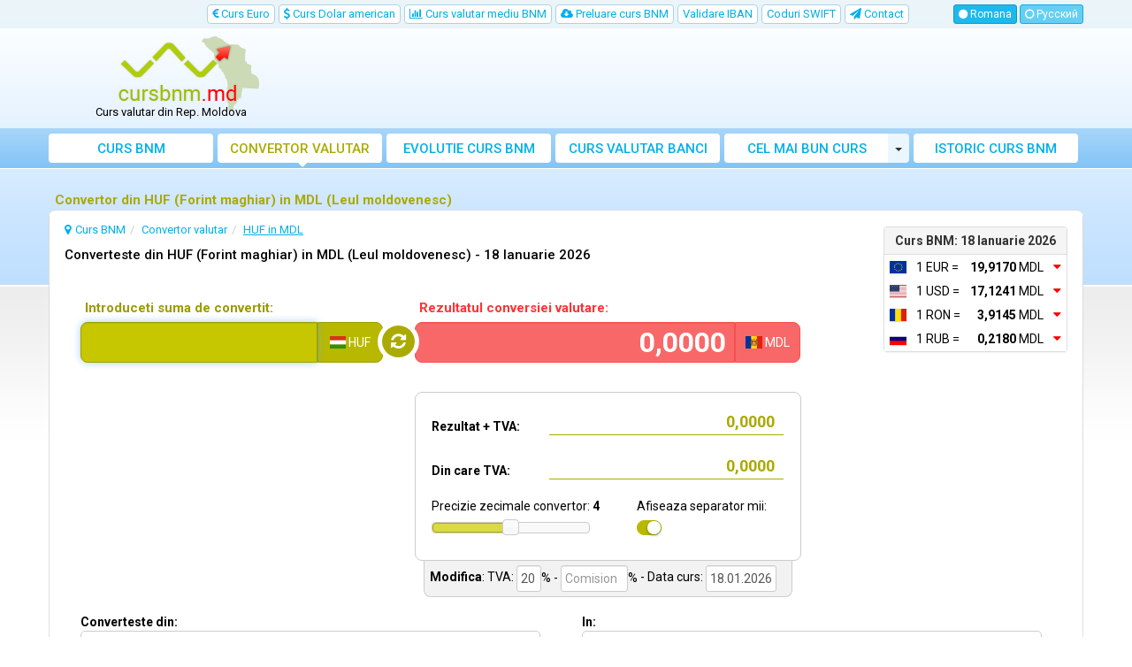

--- FILE ---
content_type: text/html; charset=UTF-8
request_url: https://www.cursbnm.md/huf-in-mdl
body_size: 16567
content:
<!DOCTYPE html>
<html lang="ro">
<head>
    <title>Convertor din HUF (Forint maghiar) in MDL (Leul moldovenesc) | cursbnm.md</title>
    <meta charset="utf-8">
    <meta http-equiv="X-UA-Compatible" content="IE=edge">
    <meta name="viewport" content="width=device-width, initial-scale=1">
        <meta name="description" content="Convertor din HUF (Forint maghiar) in MDL (Leul moldovenesc). Converteste cu usurinta din HUF in MDL la cursul BNM din ziua selectata.">
        <meta name="robots" content="index,follow">
    <link rel="canonical" href="https://www.cursbnm.md/huf-in-mdl">
    <meta name="author" content="freshdesign.ro">
    <meta name="theme-color" content="#63b5f5">
        <meta name="format-detection" content="telephone=no">
        <link rel="apple-touch-icon-precomposed" sizes="57x57" href="https://www.cursbnm.md/templates/responsive/img/favicons/apple-touch-icon-57x57.png">
    <link rel="apple-touch-icon-precomposed" sizes="114x114" href="https://www.cursbnm.md/templates/responsive/img/favicons/apple-touch-icon-114x114.png">
    <link rel="apple-touch-icon-precomposed" sizes="72x72" href="https://www.cursbnm.md/templates/responsive/img/favicons/apple-touch-icon-72x72.png">
    <link rel="apple-touch-icon-precomposed" sizes="144x144" href="https://www.cursbnm.md/templates/responsive/img/favicons/apple-touch-icon-144x144.png">
    <link rel="apple-touch-icon-precomposed" sizes="60x60" href="https://www.cursbnm.md/templates/responsive/img/favicons/apple-touch-icon-60x60.png">
    <link rel="apple-touch-icon-precomposed" sizes="120x120" href="https://www.cursbnm.md/templates/responsive/img/favicons/apple-touch-icon-120x120.png">
    <link rel="apple-touch-icon-precomposed" sizes="76x76" href="https://www.cursbnm.md/templates/responsive/img/favicons/apple-touch-icon-76x76.png">
    <link rel="apple-touch-icon-precomposed" sizes="152x152" href="https://www.cursbnm.md/templates/responsive/img/favicons/apple-touch-icon-152x152.png">
    <link rel="icon" type="image/png" href="https://www.cursbnm.md/templates/responsive/img/favicons/favicon-196x196.png" sizes="196x196">
    <link rel="icon" type="image/png" href="https://www.cursbnm.md/templates/responsive/img/favicons/favicon-96x96.png" sizes="96x96">
    <link rel="icon" type="image/png" href="https://www.cursbnm.md/templates/responsive/img/favicons/favicon-32x32.png" sizes="32x32">
    <link rel="icon" type="image/png" href="https://www.cursbnm.md/templates/responsive/img/favicons/favicon-16x16.png" sizes="16x16">
    <link rel="icon" type="image/png" href="https://www.cursbnm.md/templates/responsive/img/favicons/favicon-128.png" sizes="128x128">
    <meta name="application-name" content="cursbnm.md">
    <meta name="msapplication-TileColor" content="#FFFFFF">
    <meta name="msapplication-TileImage" content="https://www.cursbnm.md/templates/responsive/img/favicons/mstile-144x144.png">
    <meta name="msapplication-square70x70logo" content="https://www.cursbnm.md/templates/responsive/img/favicons/mstile-70x70.png">
    <meta name="msapplication-square150x150logo" content="https://www.cursbnm.md/templates/responsive/img/favicons/mstile-150x150.png">
    <meta name="msapplication-wide310x150logo" content="https://www.cursbnm.md/templates/responsive/img/favicons/mstile-310x150.png">
    <meta name="msapplication-square310x310logo" content="https://www.cursbnm.md/templates/responsive/img/favicons/mstile-310x310.png">
                <link rel="alternate" href="https://www.cursbnm.md/convertor-valutar" hreflang="ro">
            <link rel="alternate" href="https://www.cursbnm.md/ru/валютный-конвертер" hreflang="ru">
            <link rel="preconnect" href="//googleads.g.doubleclick.net">
    <link rel="preconnect" href="//pagead2.googlesyndication.com">
    <link rel="preconnect" href="https://scripts.cleverwebserver.com">
                <link href="https://www.cursbnm.md/templates/responsive/css/all_styles.min.css?1735504658" rel="stylesheet">
        <link href="https://fonts.googleapis.com/css?family=Roboto:400,500,700" rel="stylesheet">
        <script type="text/javascript">
        var URL_BASE = 'https://www.cursbnm.md/';var URL_BASE_CDN = '//cdn1.cursbnm.md/';var URL_HOME = 'https://www.cursbnm.md/';var HTTP_HOST = 'cursbnm.md';var DIR_GRAFICE = 'https://www.cursbnm.md/grafice/';var DIR_BOWER = 'https://www.cursbnm.md/bower_components/';var DIR_TEMPLATE = 'https://www.cursbnm.md/templates/responsive/';var DIR_TEMPLATE_IMG = 'https://www.cursbnm.md/templates/responsive/img/';var ID_MONEDA_DEFAULT = 18;var TVA_DEFAULT= 20;var ADBLOCK_MSG = 'Am observat ca folositi <strong>Adblock</strong>. Acest site este sustinut din publicitate online.<br> Daca considerati <strong>https://www.cursbnm.md/</strong> util, va rugam <strong>sa dezactivati Adblock</strong> pentru acest domeniu. <br>Va multumim mult pentru suport!';var ERR_DEFAULT = 'Eroare..';var ERR_FARA_INREGISTRARI = 'Nu exista inregistrari pentru aceasta data!';var TOASTR =  { homepage:  { title: "Preferinta salvata!",text: "La urmatoarea vizita veti vedea afisat, implicit, graficul ales de dvs." }  }  ;var LABEL_COLUMN_CHART = 'Media lunara';var CHART_EXPORT_ENABLED = false;var SLOT1_BACKUP = '';var SLOT2_BACKUP = '';var SLOT3_BACKUP = '';var RECLAMA_BACKUP_ACTIVA = '0';var FACEBOOK_APP_ID = '446859455522714';var USED_LANG = 'ro';var CONVERTER_THOUSANDS_SEPARATOR = 1;var CONVERTER_DECIMAL_PRECISION = 4;var DECIMAL_SEPARATOR = new Array();var THOUSANDS_SEPARATOR = new Array();DECIMAL_SEPARATOR["ro"] = ",";THOUSANDS_SEPARATOR["ro"] = ".";DECIMAL_SEPARATOR["ru"] = ",";THOUSANDS_SEPARATOR["ru"] = ".";var ONESIGNAL_APP_ID = 'edce20b9-769f-4f2a-a444-aa011e14d2de';/*@intervalul default pt grafice*/var data_grafic_start = '';var data_grafic_end = '';var chart_colors = ['c1c106', 'ff0000'];var chart = null;/*@calendar*/var data_zi_min = '1';var data_luna_min = '1';var data_an_min = '1999';var data_zi_max = '18';var data_luna_max = '1';var data_an_max = '2026';var calendar_no_weekends = '0';var calendar_inchide = 'Inchide';var calendar_anterior = 'Anterior';var calendar_urmator = 'Urmator';var calendar_azi = 'Azi';var monthNames = new Array(); monthNamesShort = new Array(); dayNames = new Array(); dayNamesShort = new Array(); dayNamesMin = new Array();monthNames[0] = "Ianuarie";monthNames[1] = " Februarie";monthNames[2] = " Martie";monthNames[3] = " Aprilie";monthNames[4] = " Mai";monthNames[5] = " Iunie";monthNames[6] = " Iulie";monthNames[7] = " August";monthNames[8] = " Septembrie";monthNames[9] = " Octombrie";monthNames[10] = " Noiembrie";monthNames[11] = " Decembrie";monthNamesShort[0] = "Ian";monthNamesShort[1] = "Feb";monthNamesShort[2] = "Mar";monthNamesShort[3] = "Apr";monthNamesShort[4] = "Mai";monthNamesShort[5] = "Iun";monthNamesShort[6] = "Iul";monthNamesShort[7] = "Aug";monthNamesShort[8] = "Sep";monthNamesShort[9] = "Oct";monthNamesShort[10] = "Noi";monthNamesShort[11] = "Dec";dayNames[0] = "Duminica";dayNames[1] = " Luni";dayNames[2] = " Marti";dayNames[3] = " Miercuri";dayNames[4] = " Joi";dayNames[5] = " Vineri";dayNames[6] = " Sambata";dayNamesShort[0] = "Dum";dayNamesShort[1] = "Lun";dayNamesShort[2] = "Mar";dayNamesShort[3] = "Mie";dayNamesShort[4] = "Joi";dayNamesShort[5] = "Vin";dayNamesShort[6] = "Sam";dayNamesMin[0] = "Du";dayNamesMin[1] = "Lu";dayNamesMin[2] = "Ma";dayNamesMin[3] = "Mi";dayNamesMin[4] = "Jo";dayNamesMin[5] = "Vi";dayNamesMin[6] = "Su";var valute = new Array();var multiplicatori = new Array();var valute_delayed = new Array();var valute_nume = new Array();var valute_nume_flip = new Array();var simboluri_importante = new Array();var simboluri = new Object();var simboluri_links_curs = new Array();var simboluri_links_grafic = new Array();valute[7] = 19.9170;valute[15] = 17.1241;valute[16] = 3.9145;valute[12] = 0.2180;valute[8] = 22.9771;valute[4] = 21.3729;valute[9] = 5.1671;valute[1] = 11.4680;valute[10] = 10.8004;valute[3] = 12.3215;valute[5] = 0.8209;valute[6] = 2.6655;valute[11] = 4.7314;valute[13] = 1.8639;valute[19] = 4.6622;valute[20] = 2.0640;valute[14] = 0.3954;valute[21] = 0.4506;valute[22] = 10.0736;valute[23] = 5.8884;valute[24] = 2.4578;valute[25] = 6.3540;valute[26] = 2.1954;valute[28] = 5.4307;valute[17] = 0.3939;valute[29] = 1.8971;valute[30] = 1.3623;valute[31] = 1.9591;valute[32] = 1.1670;valute[33] = 55.6185;valute[34] = 0.3347;valute[35] = 3.2342;valute[36] = 4.2219;valute[37] = 1.7007;valute[38] = 9.8394;valute[39] = 17.0053;valute[40] = 1.8396;valute[41] = 4.8922;valute[42] = 0.1425;valute[43] = 23.3594;multiplicatori[18] = '1';multiplicatori[7] = '1';multiplicatori[15] = '1';multiplicatori[16] = '1';multiplicatori[12] = '1';multiplicatori[8] = '1';multiplicatori[4] = '1';multiplicatori[9] = '100';multiplicatori[1] = '1';multiplicatori[10] = '100';multiplicatori[3] = '1';multiplicatori[5] = '1';multiplicatori[6] = '1';multiplicatori[11] = '1';multiplicatori[13] = '1';multiplicatori[2] = '1';multiplicatori[19] = '1';multiplicatori[14] = '1';multiplicatori[20] = '10';multiplicatori[21] = '10';multiplicatori[22] = '1';multiplicatori[23] = '1';multiplicatori[24] = '1';multiplicatori[25] = '1';multiplicatori[26] = '1';multiplicatori[27] = '1';multiplicatori[28] = '1';multiplicatori[17] = '1';multiplicatori[29] = '10';multiplicatori[30] = '10';multiplicatori[31] = '10';multiplicatori[32] = '100';multiplicatori[33] = '1';multiplicatori[34] = '10';multiplicatori[35] = '10';multiplicatori[36] = '1';multiplicatori[37] = '1';multiplicatori[38] = '1';multiplicatori[39] = '100';multiplicatori[40] = '1';multiplicatori[41] = '1';multiplicatori[42] = '100';valute_nume[18] = "MDL";valute_nume_flip['MDL'] = 18;valute_nume[7] = "EUR";valute_nume_flip['EUR'] = 7;valute_nume[15] = "USD";valute_nume_flip['USD'] = 15;valute_nume[16] = "RON";valute_nume_flip['RON'] = 16;valute_nume[12] = "RUB";valute_nume_flip['RUB'] = 12;valute_nume[8] = "GBP";valute_nume_flip['GBP'] = 8;valute_nume[4] = "CHF";valute_nume_flip['CHF'] = 4;valute_nume[9] = "HUF";valute_nume_flip['HUF'] = 9;valute_nume[1] = "AUD";valute_nume_flip['AUD'] = 1;valute_nume[10] = "JPY";valute_nume_flip['JPY'] = 10;valute_nume[3] = "CAD";valute_nume_flip['CAD'] = 3;valute_nume[5] = "CZK";valute_nume_flip['CZK'] = 5;valute_nume[6] = "DKK";valute_nume_flip['DKK'] = 6;valute_nume[11] = "PLN";valute_nume_flip['PLN'] = 11;valute_nume[13] = "SEK";valute_nume_flip['SEK'] = 13;valute_nume[2] = "BGN";valute_nume_flip['BGN'] = 2;valute_nume[19] = "AED";valute_nume_flip['AED'] = 19;valute_nume[14] = "TRY";valute_nume_flip['TRY'] = 14;valute_nume[20] = "ALL";valute_nume_flip['ALL'] = 20;valute_nume[21] = "AMD";valute_nume_flip['AMD'] = 21;valute_nume[22] = "AZN";valute_nume_flip['AZN'] = 22;valute_nume[23] = "BYN";valute_nume_flip['BYN'] = 23;valute_nume[24] = "CNY";valute_nume_flip['CNY'] = 24;valute_nume[25] = "GEL";valute_nume_flip['GEL'] = 25;valute_nume[26] = "HKD";valute_nume_flip['HKD'] = 26;valute_nume[27] = "HRK";valute_nume_flip['HRK'] = 27;valute_nume[28] = "ILS";valute_nume_flip['ILS'] = 28;valute_nume[17] = "UAH";valute_nume_flip['UAH'] = 17;valute_nume[29] = "INR";valute_nume_flip['INR'] = 29;valute_nume[30] = "ISK";valute_nume_flip['ISK'] = 30;valute_nume[31] = "KGS";valute_nume_flip['KGS'] = 31;valute_nume[32] = "KRW";valute_nume_flip['KRW'] = 32;valute_nume[33] = "KWD";valute_nume_flip['KWD'] = 33;valute_nume[34] = "KZT";valute_nume_flip['KZT'] = 34;valute_nume[35] = "MKD";valute_nume_flip['MKD'] = 35;valute_nume[36] = "MYR";valute_nume_flip['MYR'] = 36;valute_nume[37] = "NOK";valute_nume_flip['NOK'] = 37;valute_nume[38] = "NZD";valute_nume_flip['NZD'] = 38;valute_nume[39] = "RSD";valute_nume_flip['RSD'] = 39;valute_nume[40] = "TJS";valute_nume_flip['TJS'] = 40;valute_nume[41] = "TMT";valute_nume_flip['TMT'] = 41;valute_nume[42] = "UZS";valute_nume_flip['UZS'] = 42;simboluri_importante[0] = 7;simboluri_importante[1] = 15;simboluri_importante[2] = 16;simboluri_importante[3] = 12;simboluri.MDL = "MDL (Leul moldovenesc)";simboluri.EUR = "EUR (Euro)";simboluri.USD = "USD (Dolar american)";simboluri.RON = "RON (Leul romanesc)";simboluri.RUB = "RUB (Rubla ruseasca)";simboluri.GBP = "GBP (Lira sterlina)";simboluri.CHF = "CHF (Francul elvetian)";simboluri.HUF = "HUF (Forint maghiar)";simboluri.AUD = "AUD (Dolarul australian)";simboluri.JPY = "JPY (Yen japonez)";simboluri.CAD = "CAD (Dolarul canadian)";simboluri.CZK = "CZK (Coroana ceheasca)";simboluri.DKK = "DKK (Coroana daneza)";simboluri.PLN = "PLN (Zlotul polonez)";simboluri.SEK = "SEK (Coroana suedeza)";simboluri.BGN = "BGN (Leva bulgareasca)";simboluri.AED = "AED (Dirham E.A.U.)";simboluri.TRY = "TRY (Lira turceasca)";simboluri.ALL = "ALL (Lek albanez)";simboluri.AMD = "AMD (Dram armenesc)";simboluri.AZN = "AZN (Manat azer)";simboluri.BYN = "BYN (Rubla bielorusa)";simboluri.CNY = "CNY (Yuan chinezesc)";simboluri.GEL = "GEL (Lari georgian)";simboluri.HKD = "HKD (Dolar Hong Kong)";simboluri.HRK = "HRK (Kuna croata)";simboluri.ILS = "ILS (Shekel israelian)";simboluri.UAH = "UAH (Hryvna ucraineana)";simboluri.INR = "INR (Rupia indiana)";simboluri.ISK = "ISK (Coroana islandeza)";simboluri.KGS = "KGS (Som kirghiz)";simboluri.KRW = "KRW (Won sud-coreean)";simboluri.KWD = "KWD (Dinar kuweitian)";simboluri.KZT = "KZT (Tenghe kazah)";simboluri.MKD = "MKD (Denar macedonian)";simboluri.MYR = "MYR (Ringgit malayezian)";simboluri.NOK = "NOK (Coroana norvegiana)";simboluri.NZD = "NZD (Dolar neozeelandez)";simboluri.RSD = "RSD (Dinar sirb)";simboluri.TJS = "TJS (Somoni tadjic)";simboluri.TMT = "TMT (Manat turkmen)";simboluri.UZS = "UZS (Sum uzbek)";simboluri_links_curs[7] = "https://www.cursbnm.md/curs-euro";simboluri_links_grafic[7] = "https://www.cursbnm.md/grafic-curs-euro";simboluri_links_curs[15] = "https://www.cursbnm.md/curs-dolar";simboluri_links_grafic[15] = "https://www.cursbnm.md/grafic-curs-dolar";simboluri_links_curs[16] = "https://www.cursbnm.md/curs-leul-romanesc";simboluri_links_grafic[16] = "https://www.cursbnm.md/grafic-curs-leul-romanesc";simboluri_links_curs[12] = "https://www.cursbnm.md/curs-rubla-ruseasca";simboluri_links_grafic[12] = "https://www.cursbnm.md/grafic-curs-rubla-ruseasca";simboluri_links_curs[8] = "https://www.cursbnm.md/curs-lira-sterlina";simboluri_links_grafic[8] = "https://www.cursbnm.md/grafic-curs-lira-sterlina";simboluri_links_curs[4] = "https://www.cursbnm.md/curs-franc-elvetian";simboluri_links_grafic[4] = "https://www.cursbnm.md/grafic-curs-franc-elvetian";simboluri_links_curs[9] = "https://www.cursbnm.md/curs-forint-maghiar";simboluri_links_grafic[9] = "https://www.cursbnm.md/grafic-curs-forint-maghiar";simboluri_links_curs[1] = "https://www.cursbnm.md/curs-dolar-australian";simboluri_links_grafic[1] = "https://www.cursbnm.md/grafic-curs-dolar-australian";simboluri_links_curs[10] = "https://www.cursbnm.md/curs-yen-japonez";simboluri_links_grafic[10] = "https://www.cursbnm.md/grafic-curs-yen-japonez";simboluri_links_curs[3] = "https://www.cursbnm.md/curs-dolar-canadian";simboluri_links_grafic[3] = "https://www.cursbnm.md/grafic-curs-dolar-canadian";simboluri_links_curs[5] = "https://www.cursbnm.md/curs-coroana-ceheasca";simboluri_links_grafic[5] = "https://www.cursbnm.md/grafic-curs-coroana-ceheasca";simboluri_links_curs[6] = "https://www.cursbnm.md/curs-coroana-daneza";simboluri_links_grafic[6] = "https://www.cursbnm.md/grafic-curs-coroana-daneza";simboluri_links_curs[11] = "https://www.cursbnm.md/curs-zlot-polonez";simboluri_links_grafic[11] = "https://www.cursbnm.md/grafic-curs-zlot-polonez";simboluri_links_curs[13] = "https://www.cursbnm.md/curs-coroana-suedeza";simboluri_links_grafic[13] = "https://www.cursbnm.md/grafic-curs-coroana-suedeza";simboluri_links_curs[2] = "https://www.cursbnm.md/curs-leva-bulgareasca";simboluri_links_grafic[2] = "https://www.cursbnm.md/grafic-curs-leva-bulgareasca";simboluri_links_curs[19] = "https://www.cursbnm.md/curs-dirham-eau";simboluri_links_grafic[19] = "https://www.cursbnm.md/grafic-curs-dirham-eau";simboluri_links_curs[14] = "https://www.cursbnm.md/curs-lira-turceasca";simboluri_links_grafic[14] = "https://www.cursbnm.md/grafic-curs-lira-turceasca";simboluri_links_curs[20] = "https://www.cursbnm.md/curs-lek-albanez";simboluri_links_grafic[20] = "https://www.cursbnm.md/grafic-curs-lek-albanez";simboluri_links_curs[21] = "https://www.cursbnm.md/curs-dram-armenesc";simboluri_links_grafic[21] = "https://www.cursbnm.md/grafic-curs-dram-armenesc";simboluri_links_curs[22] = "https://www.cursbnm.md/curs-manat-azer";simboluri_links_grafic[22] = "https://www.cursbnm.md/grafic-curs-manat-azer";simboluri_links_curs[23] = "https://www.cursbnm.md/curs-rubla-bielorusa";simboluri_links_grafic[23] = "https://www.cursbnm.md/grafic-curs-rubla-bielorusa";simboluri_links_curs[24] = "https://www.cursbnm.md/curs-yuan-renminbi-chinezesc";simboluri_links_grafic[24] = "https://www.cursbnm.md/grafic-curs-yuan-renminbi-chinezesc";simboluri_links_curs[25] = "https://www.cursbnm.md/curs-lari-georgian";simboluri_links_grafic[25] = "https://www.cursbnm.md/grafic-curs-lari-georgian";simboluri_links_curs[26] = "https://www.cursbnm.md/curs-dolar-hong-kong";simboluri_links_grafic[26] = "https://www.cursbnm.md/grafic-curs-dolar-hong-kong";simboluri_links_curs[27] = "https://www.cursbnm.md/curs-kuna-croata";simboluri_links_grafic[27] = "https://www.cursbnm.md/grafic-curs-kuna-croata";simboluri_links_curs[28] = "https://www.cursbnm.md/curs-shekel-israelian";simboluri_links_grafic[28] = "https://www.cursbnm.md/grafic-curs-shekel-israelian";simboluri_links_curs[17] = "https://www.cursbnm.md/curs-hryvna-ucraineana";simboluri_links_grafic[17] = "https://www.cursbnm.md/grafic-curs-hryvna-ucraineana";simboluri_links_curs[29] = "https://www.cursbnm.md/curs-rupia-indiana";simboluri_links_grafic[29] = "https://www.cursbnm.md/grafic-curs-rupia-indiana";simboluri_links_curs[30] = "https://www.cursbnm.md/curs-coroana-islandeza";simboluri_links_grafic[30] = "https://www.cursbnm.md/grafic-curs-coroana-islandeza";simboluri_links_curs[31] = "https://www.cursbnm.md/curs-som-kirghiz";simboluri_links_grafic[31] = "https://www.cursbnm.md/grafic-curs-som-kirghiz";simboluri_links_curs[32] = "https://www.cursbnm.md/curs-won-sud-coreean";simboluri_links_grafic[32] = "https://www.cursbnm.md/grafic-curs-won-sud-coreean";simboluri_links_curs[33] = "https://www.cursbnm.md/curs-dinar-kuweitian";simboluri_links_grafic[33] = "https://www.cursbnm.md/grafic-curs-dinar-kuweitian";simboluri_links_curs[34] = "https://www.cursbnm.md/curs-tenghe-kazah";simboluri_links_grafic[34] = "https://www.cursbnm.md/grafic-curs-tenghe-kazah";simboluri_links_curs[35] = "https://www.cursbnm.md/curs-denar-macedonian";simboluri_links_grafic[35] = "https://www.cursbnm.md/grafic-curs-denar-macedonian";simboluri_links_curs[36] = "https://www.cursbnm.md/curs-ringgit-malayezian";simboluri_links_grafic[36] = "https://www.cursbnm.md/grafic-curs-ringgit-malayezian";simboluri_links_curs[37] = "https://www.cursbnm.md/curs-coroana-norvegiana";simboluri_links_grafic[37] = "https://www.cursbnm.md/grafic-curs-coroana-norvegiana";simboluri_links_curs[38] = "https://www.cursbnm.md/curs-dolar-neozeelandez";simboluri_links_grafic[38] = "https://www.cursbnm.md/grafic-curs-dolar-neozeelandez";simboluri_links_curs[39] = "https://www.cursbnm.md/curs-dinar-sirb";simboluri_links_grafic[39] = "https://www.cursbnm.md/grafic-curs-dinar-sirb";simboluri_links_curs[40] = "https://www.cursbnm.md/curs-somoni-tadjic";simboluri_links_grafic[40] = "https://www.cursbnm.md/grafic-curs-somoni-tadjic";simboluri_links_curs[41] = "https://www.cursbnm.md/curs-manat-turkmen";simboluri_links_grafic[41] = "https://www.cursbnm.md/grafic-curs-manat-turkmen";simboluri_links_curs[42] = "https://www.cursbnm.md/curs-sum-uzbek";simboluri_links_grafic[42] = "https://www.cursbnm.md/grafic-curs-sum-uzbek";valute[ID_MONEDA_DEFAULT] = 1;var LANG = new Array();LANG["chosen_select_no_results"] = "Nu sunt rezultate pentru: ";LANG["copied_to_clipboard"] = "Salvat in clipboard!";var URL_GRUP_DOBANDA_1 = "https://www.cursbnm.md/";var URL_GRUP_DOBANDA_2 = "https://www.cursbnm.md/";var URL_GRUP_DOBANDA_3 = "https://www.cursbnm.md/";LANG["notifications_state_unsubscribed"] = "Aboneaza-te la notificari";LANG["notifications_state_subscribed"] = "Esti abonat la notificari";LANG["notifications_state_blocked"] = "Ai blocat notificarile";LANG["notifications_msg_prenotify"] = "Click pentru a te abona la notificari";LANG["notifications_msg_subscribed"] = "Multumim pentru abonare!";LANG["notifications_msg_resubscribed"] = "Esti abonat la notificari!";LANG["notifications_msg_unsubscribed"] = "Nu vei mai primi notificari";LANG["notifications_dialog_title"] = "Doresti sa primesti o notificare cand se actualizeaza cursul BNM?";LANG["notifications_dialog_btn_subscribe"] = "Aboneaza-ma";LANG["notifications_dialog_btn_unsubscribe"] = "Dezaboneaza-ma";LANG["notifications_dialog_blocked_title"] = "Deblocheaza notificarile";LANG["notifications_dialog_blocked_msg"] = "Urmeaza aceste instructiuni pentru a permite notificari";LANG["notifications_prompt_msg"] = "Vrei sa primesti o notificare pe zi (L-V) cand se actualizeaza cursul BNM?";LANG["notifications_prompt_btn_accept"] = "DA, DE ACORD";LANG["notifications_prompt_btn_cancel"] = "NU, MULTUMESC";LANG["notifications_welcome_title"] = "Te-ai abonat la notificari";LANG["notifications_welcome_msg"] = "Vei fi notificat cand este publicat cursul BNM.";var link_templates = {"converter":{"from_to":{"link":"https:\/\/www.cursbnm.md\/{0}-in-{1}","anchor":"{0} in {1}","title":"Converteste din {0} in {1}"},"amount_from_to":{"link":"https:\/\/www.cursbnm.md\/{0}-{1}-in-{2}","anchor":"{0} {1} in {2}","title":"Converteste {0} {1} in {2}"}}};var COOKIES_NOTICE_ENABLED = false;var ADS_MANAGER = JSON.parse('{"clever_ads":0,"vidverto":0}');var switcheryInstances = [];


    </script>
        <script async src="https://www.googletagmanager.com/gtag/js?id=G-MBDZFLHYG7"></script>
<script>
    window.dataLayer = window.dataLayer || [];
    
    function gtag() {
        dataLayer.push(arguments);
    }
    
    gtag('js', new Date());

    gtag('config', 'G-MBDZFLHYG7');
</script>    </head>
<body >


<nav class="navbar-top hidden-xs hidden-sm">
    <div class="container">
        <div class="row">
                        <div class="col-lg-10 col-md-9 col-sm-9">
                <ul class="nav nav-pills pull-right">
                                                            <li class=" hidden-sm">
                        <a href="https://www.cursbnm.md/curs-euro" title="Curs Euro">
                            <i class="fa fa-eur"></i> Curs Euro
                        </a>
                    </li>
                    <li class=" hidden-sm">
                        <a href="https://www.cursbnm.md/curs-dolar" title="Curs Dolar american">
                            <i class="fa fa-usd"></i> Curs Dolar american
                        </a>
                    </li>
                                                            <li >
                        <a href="https://www.cursbnm.md/curs-valutar-mediu-lunar-bnm" title="Curs valutar mediu - lunar si anual BNM">
                            <i class="fa fa-bar-chart"></i> Curs valutar mediu BNM
                        </a>
                    </li>
                    <li class="hidden-sm hidden-md ">
                        <a href="https://www.cursbnm.md/preluare-curs-valutar-bnm" title="Preluare curs valutar BNM"><i class="fa fa-cloud-download"></i> Preluare curs BNM</a>
                    </li>
                                                                                                    <li >
                        <a href="https://www.cursbnm.md/validare-cod-iban" title="Validare cod IBAN">
                            Validare IBAN
                        </a>
                    </li>
                                                                <li >
                            <a href="https://www.cursbnm.md/coduri-swift" title="Coduri SWIFT">
                                Coduri SWIFT
                            </a>
                        </li>
                                                            <li >
                        <a href="https://www.cursbnm.md/contact" title="Contact/Sugestii, raporteaza erori">
                            <i class="fa fa-paper-plane"></i> <span class="hidden-md">Contact</span>
                        </a>
                    </li>
                </ul>
            </div>
            
                                        <div class="col-lg-2 col-md-3 col-sm-3">
                    <div class="navbar-buttons pull-right">
                                                                                    <button class="btn btn-primary btn-xs btn-lang go-home selected">
                                    <i class="fa fa-circle"></i> Romana
                                </button>
                                                                                                                <a href="https://www.cursbnm.md/ru/" title="Русский" class="btn btn-primary btn-xs">
                                    <i class="fa fa-circle-o"></i> Русский
                                </a>
                                                                        </div>
                </div>
                                </div>
    </div>
</nav>

<div class="container">
    <div class="row hidden-xs hidden-sm">
                <div class="col-md-3">
            <div id="logo">
                <a href="https://www.cursbnm.md/" title="Curs BNM - Curs valutar MD">
                    <img src="https://www.cursbnm.md/templates/responsive/img/logo/cursbnm.png" srcset="https://www.cursbnm.md/templates/responsive/img/logo/cursbnm.png 1x, https://www.cursbnm.md/templates/responsive/img/logo/retina/cursbnm.png 2x" alt="Curs BNM" class="go-home">
                </a>
                                    <p id="logo-subtext">Curs valutar din Rep. Moldova</p>
                            </div>
        </div>
        
                <div class="col-md-9">
            <div class="container-fluid" id="media-top">
                <ins class="adsbygoogle hidden-xs" style="display:inline-block;width:100%;height:90px" data-ad-client="ca-pub-3236994686810994" data-ad-slot="1443908155"></ins>            </div>
        </div>
            </div>
</div>


<nav class="navbar navbar-default">

        <div class="container">

                <div class="navbar-header">
            <button type="button" class="navbar-toggle collapsed" data-toggle="collapse" data-target="#navbar" aria-expanded="false" aria-controls="navbar">
                <span class="sr-only">Toggle navigation</span>
                <span class="icon-bar"></span>
                <span class="icon-bar"></span>
                <span class="icon-bar"></span>
            </button>

                        <img src="https://www.cursbnm.md/templates/responsive/img/logo/light_cursbnm.png" srcset="https://www.cursbnm.md/templates/responsive/img/logo/light_cursbnm.png 1x, https://www.cursbnm.md/templates/responsive/img/logo/retina/light_cursbnm.png 2x" alt="Curs BNM" class="navbar-brand go-home visible-xs visible-sm hidden-md COUNTRY">
            
                                    <div class="navbar-buttons visible-xs visible-sm">
                                                            <button data-toggle="tooltip" class="btn btn-primary btn-sm btn-lang go-home selected">
                            Romana
                        </button>
                                                                                <a href="https://www.cursbnm.md/ru/" title="Русский" class="btn btn-primary btn-sm">
                            Русский
                        </a>
                                                </div>
                        
        </div>
        
                <div id="navbar" class="navbar-collapse collapse">
            <ul class="nav navbar-nav used-lang-ro">
                <li class="nav-1">
                    <a href="https://www.cursbnm.md/" title="Curs BNM - Curs valutar MD">
                        <i class="fa fa-home"></i> Curs BNM
                    </a>
                </li>
                <li class="nav-2 active">
                    <a href="https://www.cursbnm.md/convertor-valutar" title="Convertor valutar">
                        <i class="fa fa-calculator"></i> Convertor valutar
                    </a>
                </li>
                <li class=" visible-xs visible-sm">
                    <a href="https://www.cursbnm.md/curs-euro" title="Curs Euro">
                        <i class="fa fa-eur"></i> Curs Euro
                    </a>
                </li>
                <li class=" visible-xs visible-sm">
                    <a href="https://www.cursbnm.md/curs-dolar" title="Curs Dolar american">
                        <i class="fa fa-usd"></i> Curs Dolar american
                    </a>
                </li>
                                <li class=" visible-xs visible-sm">
                    <a href="https://www.cursbnm.md/curs-lira-sterlina" title="Curs Lira sterlina">
                        <i class="fa fa-gbp"></i> Curs Lira sterlina
                    </a>
                </li>
                                                <li class="nav-3">
                    <a href="https://www.cursbnm.md/evolutie-curs-valutar-bnm" title="Evolutie curs valutar BNM">
                        <i class="fa fa-area-chart"></i> Evolutie curs BNM
                    </a>
                </li>
                                    <li class="nav-4">
                        <a href="https://www.cursbnm.md/curs-valutar-banci-din-moldova" title="Curs valutar banci din Moldova"><i class="fa fa-money"></i> Curs <em>valutar</em> banci</a>
                    </li>
                    <li class="nav-5">
                        <div class="btn-group">
                            <a href="https://www.cursbnm.md/cel-mai-bun-curs-valutar-din-moldova" title="Cel mai bun curs valutar din Moldova" class="btn">
                                <i class="fa fa-balance-scale"></i> Cel mai bun curs valutar Moldova
                            </a>
                            <button type="button" class="btn btn-default dropdown-toggle" data-toggle="dropdown" aria-haspopup="true" aria-expanded="false">
                                <span class="caret"></span>
                                <span class="sr-only">Toggle Dropdown</span>
                            </button>
                            <ul class="dropdown-menu">
                                                                    <li >
                                        <a href="https://www.cursbnm.md/cel-mai-bun-curs-euro-din-moldova" title="Cel mai bun curs pentru EUR din Moldova" class="">
                                            <i class="fa fa-eur"></i> Euro
                                        </a>
                                    </li>
                                                                    <li >
                                        <a href="https://www.cursbnm.md/cel-mai-bun-curs-dolar-din-moldova" title="Cel mai bun curs pentru USD din Moldova" class="">
                                            <i class="fa fa-usd"></i> Dolar american
                                        </a>
                                    </li>
                                                                    <li >
                                        <a href="https://www.cursbnm.md/cel-mai-bun-curs-leul-romanesc-din-moldova" title="Cel mai bun curs pentru RON din Moldova" class="">
                                            <i class="fa fa-ron"></i> Leul romanesc
                                        </a>
                                    </li>
                                                                    <li >
                                        <a href="https://www.cursbnm.md/cel-mai-bun-curs-rubla-ruseasca-din-moldova" title="Cel mai bun curs pentru RUB din Moldova" class="">
                                            <i class="fa fa-rub"></i> Rubla ruseasca
                                        </a>
                                    </li>
                                                                                            </ul>
                        </div>
                    </li>
                                <li class="nav-6 visible-xs visible-sm">
                    <a href="https://www.cursbnm.md/curs-valutar-mediu-lunar-bnm" title="Curs valutar mediu - lunar si anual BNM">
                        <i class="fa fa-bar-chart"></i> Curs valutar mediu BNM
                    </a>
                </li>
                <li class="nav-7 visible-xs visible-sm">
                    <a href="https://www.cursbnm.md/preluare-curs-valutar-bnm" title="Preluare curs valutar BNM">
                        <i class="fa fa-cloud-download"></i> Preluare curs BNM
                    </a>
                </li>
                <li class="nav-8">
                    <a href="https://www.cursbnm.md/istoric-curs-valutar-bnm" title="Istoric curs valutar BNM">
                        <i class="fa fa-history"></i> Istoric curs BNM
                    </a>
                </li>
                                                                    <li class="visible-xs visible-sm">
                        <a href="https://www.cursbnm.md/validare-cod-iban" title="Validare cod IBAN">
                            <i class="fa fa-cog" aria-hidden="true"></i> Validare IBAN
                        </a>
                    </li>
                                                    <li class="visible-xs visible-sm">
                        <a href="https://www.cursbnm.md/coduri-swift" title="Coduri SWIFT">
                            <i class="fa fa-credit-card" aria-hidden="true"></i>  Coduri SWIFT
                        </a>
                    </li>
                                <li class=" visible-xs visible-sm">
                    <div class="btn-group">
                        <a href="#" title="UNELTE DIVERSE" class="btn" data-toggle="dropdown">
                            <i class="fa fa-cog"></i> UNELTE DIVERSE
                        </a>
                        <button type="button" class="btn btn-default dropdown-toggle" data-toggle="dropdown" aria-haspopup="true" aria-expanded="false">
                            <span class="caret"></span>
                            <span class="sr-only">Toggle Dropdown</span>
                        </button>
                        <ul class="dropdown-menu">
                                                                                    <li >
                                <a href="https://www.cursbnm.md/preluare-curs-valutar-bnm" title="Preluare curs valutar BNM">
                                    <i class="fa fa-cloud-download"></i> Preluare curs BNM
                                </a>
                            </li>
                        </ul>
                    </div>
                </li>
                <li class=" visible-xs visible-sm">
                    <a href="https://www.cursbnm.md/contact" title="Contact/Sugestii, raporteaza erori">
                        <i class="fa fa-paper-plane"></i> Contact
                    </a>
                </li>
            </ul>
        </div>
        
    </div>
    
</nav>

<div class="row hidden-md hidden-lg">
    <div class="container-fluid container" id="media-top-small">
        <ins class="adsbygoogle hidden-md hidden-lg" style="display:inline-block;width:100%;height:150px" data-ad-client="ca-pub-3236994686810994" data-ad-slot="1443908155"></ins>    </div>
</div>
    <div class="container">

        <div class="row">

                <div class="container-fluid">

            
                                <div class="row">

        <div class="col-lg-12">
        <h1>Convertor din HUF (Forint maghiar) in MDL (Leul moldovenesc)</h1>
    </div>
    
            
</div>                
                                <div class="main-container container-fluid ">
                    
            
        <div class="panel panel-default rates-today pull-right hidden-xs hidden-sm">

        <div class="panel-heading text-center">
        <strong>Curs BNM: 18 Ianuarie 2026</strong>
    </div>
    
        <div class="panel-body">
        <table class="table table-condensed table-borderless hover-rows">
                            <tr onclick="document.location.href='https://www.cursbnm.md/curs-euro'">
                    <td><span class="flag-icon flag-icon-eu"></span></td>
                    <td>1 EUR = </td>
                    <td class="text-right"><strong>19,9170</strong> MDL</td>
                    <td>
                                                    <i class="fa fa-caret-down"></i>
                                            </td>
                </tr>
                            <tr onclick="document.location.href='https://www.cursbnm.md/curs-dolar'">
                    <td><span class="flag-icon flag-icon-us"></span></td>
                    <td>1 USD = </td>
                    <td class="text-right"><strong>17,1241</strong> MDL</td>
                    <td>
                                                    <i class="fa fa-caret-down"></i>
                                            </td>
                </tr>
                            <tr onclick="document.location.href='https://www.cursbnm.md/curs-leul-romanesc'">
                    <td><span class="flag-icon flag-icon-ro"></span></td>
                    <td>1 RON = </td>
                    <td class="text-right"><strong>3,9145</strong> MDL</td>
                    <td>
                                                    <i class="fa fa-caret-down"></i>
                                            </td>
                </tr>
                            <tr onclick="document.location.href='https://www.cursbnm.md/curs-rubla-ruseasca'">
                    <td><span class="flag-icon flag-icon-ru"></span></td>
                    <td>1 RUB = </td>
                    <td class="text-right"><strong>0,2180</strong> MDL</td>
                    <td>
                                                    <i class="fa fa-caret-down"></i>
                                            </td>
                </tr>
                    </table>
    </div>
    
</div>    
        <ol class="breadcrumb" vocab="https://schema.org/" typeof="BreadcrumbList"><li property="itemListElement" typeof="ListItem"><i class="fa fa-map-marker"></i><a href="https://www.cursbnm.md/" title="Curs BNM - Curs valutar MD" property="item" typeof="WebPage"><span property="name">Curs BNM</span></a><meta property="position" content="1"></li><li property="itemListElement" typeof="ListItem"><a href="https://www.cursbnm.md/convertor-valutar" title="Convertor valutar" property="item" typeof="WebPage"><span property="name">Convertor valutar</span></a><meta property="position" content="2"></li><li property="itemListElement" typeof="ListItem" class="active"><a href="https://www.cursbnm.md/huf-in-mdl" title="Converteste din HUF in MDL" property="item" typeof="WebPage"><span property="name">HUF in MDL</span></a><meta property="position" content="3"></li></ol>    
        <h2 id="converter-subtitle">Converteste din HUF (Forint maghiar) in MDL (Leul moldovenesc) - <em>18 Ianuarie 2026</em></h2>
    <br>
    
    
        <form action="#" id="advanced-converter" data-default-title="Convertor valutar BNM - Convertor MD" data-default-subtitle="Convertor valutar avansat BNM">
        <div class="row">
            <div class="col-md-4 col-sm-12 col-xs-12">
                                <div class="form-group amount-container">
                    <label for="amount">Introduceti suma de convertit:</label>
                    <div class="input-group">
                        <input type="number" value="" id="amount" class="form-control input-lg" autocomplete="off">
                        <div class="input-group-addon currency-label">
                            <span class="flag-icon flag-icon-hu"></span>
                            <span class="code">HUF</span>
                        </div>
                    </div>

                                        <div class="btn-group converter-from-container visible-xs visible-sm">
                                                    <button class="btn btn-default btn-md btn-currency" data-currency="18" data-symbol="MDL" title="MDL (Leul moldovenesc)" data-toggle="tooltip" data-container="body">MDL</button>
                                                    <button class="btn btn-default btn-md btn-currency" data-currency="7" data-symbol="EUR" title="EUR (Euro)" data-toggle="tooltip" data-container="body">EUR</button>
                                                    <button class="btn btn-default btn-md btn-currency" data-currency="15" data-symbol="USD" title="USD (Dolar american)" data-toggle="tooltip" data-container="body">USD</button>
                                                    <button class="btn btn-default btn-md btn-currency" data-currency="16" data-symbol="RON" title="RON (Leul romanesc)" data-toggle="tooltip" data-container="body">RON</button>
                                                    <button class="btn btn-default btn-md btn-currency" data-currency="12" data-symbol="RUB" title="RUB (Rubla ruseasca)" data-toggle="tooltip" data-container="body">RUB</button>
                                                    <button class="btn btn-default btn-md btn-currency" data-currency="8" data-symbol="GBP" title="GBP (Lira sterlina)" data-toggle="tooltip" data-container="body">GBP</button>
                                                    <button class="btn btn-default btn-md btn-currency" data-currency="4" data-symbol="CHF" title="CHF (Francul elvetian)" data-toggle="tooltip" data-container="body">CHF</button>
                                                    <button class="btn btn-default btn-md btn-currency active collapse" data-currency="9" data-symbol="HUF" title="HUF (Forint maghiar)" data-toggle="tooltip" data-container="body">HUF</button>
                                                    <button class="btn btn-default btn-md btn-currency collapse" data-currency="1" data-symbol="AUD" title="AUD (Dolarul australian)" data-toggle="tooltip" data-container="body">AUD</button>
                                                    <button class="btn btn-default btn-md btn-currency collapse" data-currency="10" data-symbol="JPY" title="JPY (Yen japonez)" data-toggle="tooltip" data-container="body">JPY</button>
                                                    <button class="btn btn-default btn-md btn-currency collapse" data-currency="3" data-symbol="CAD" title="CAD (Dolarul canadian)" data-toggle="tooltip" data-container="body">CAD</button>
                                                    <button class="btn btn-default btn-md btn-currency collapse" data-currency="5" data-symbol="CZK" title="CZK (Coroana ceheasca)" data-toggle="tooltip" data-container="body">CZK</button>
                                                    <button class="btn btn-default btn-md btn-currency collapse" data-currency="6" data-symbol="DKK" title="DKK (Coroana daneza)" data-toggle="tooltip" data-container="body">DKK</button>
                                                    <button class="btn btn-default btn-md btn-currency collapse" data-currency="11" data-symbol="PLN" title="PLN (Zlotul polonez)" data-toggle="tooltip" data-container="body">PLN</button>
                                                    <button class="btn btn-default btn-md btn-currency collapse" data-currency="13" data-symbol="SEK" title="SEK (Coroana suedeza)" data-toggle="tooltip" data-container="body">SEK</button>
                                                    <button class="btn btn-default btn-md btn-currency collapse" data-currency="2" data-symbol="BGN" title="BGN (Leva bulgareasca)" data-toggle="tooltip" data-container="body">BGN</button>
                                                    <button class="btn btn-default btn-md btn-currency collapse" data-currency="19" data-symbol="AED" title="AED (Dirham E.A.U.)" data-toggle="tooltip" data-container="body">AED</button>
                                                    <button class="btn btn-default btn-md btn-currency collapse" data-currency="14" data-symbol="TRY" title="TRY (Lira turceasca)" data-toggle="tooltip" data-container="body">TRY</button>
                                                    <button class="btn btn-default btn-md btn-currency collapse" data-currency="20" data-symbol="ALL" title="ALL (Lek albanez)" data-toggle="tooltip" data-container="body">ALL</button>
                                                    <button class="btn btn-default btn-md btn-currency collapse" data-currency="21" data-symbol="AMD" title="AMD (Dram armenesc)" data-toggle="tooltip" data-container="body">AMD</button>
                                                    <button class="btn btn-default btn-md btn-currency collapse" data-currency="22" data-symbol="AZN" title="AZN (Manat azer)" data-toggle="tooltip" data-container="body">AZN</button>
                                                    <button class="btn btn-default btn-md btn-currency collapse" data-currency="23" data-symbol="BYN" title="BYN (Rubla bielorusa)" data-toggle="tooltip" data-container="body">BYN</button>
                                                    <button class="btn btn-default btn-md btn-currency collapse" data-currency="24" data-symbol="CNY" title="CNY (Yuan chinezesc)" data-toggle="tooltip" data-container="body">CNY</button>
                                                    <button class="btn btn-default btn-md btn-currency collapse" data-currency="25" data-symbol="GEL" title="GEL (Lari georgian)" data-toggle="tooltip" data-container="body">GEL</button>
                                                    <button class="btn btn-default btn-md btn-currency collapse" data-currency="26" data-symbol="HKD" title="HKD (Dolar Hong Kong)" data-toggle="tooltip" data-container="body">HKD</button>
                                                    <button class="btn btn-default btn-md btn-currency collapse" data-currency="27" data-symbol="HRK" title="HRK (Kuna croata)" data-toggle="tooltip" data-container="body">HRK</button>
                                                    <button class="btn btn-default btn-md btn-currency collapse" data-currency="28" data-symbol="ILS" title="ILS (Shekel israelian)" data-toggle="tooltip" data-container="body">ILS</button>
                                                    <button class="btn btn-default btn-md btn-currency collapse" data-currency="17" data-symbol="UAH" title="UAH (Hryvna ucraineana)" data-toggle="tooltip" data-container="body">UAH</button>
                                                    <button class="btn btn-default btn-md btn-currency collapse" data-currency="29" data-symbol="INR" title="INR (Rupia indiana)" data-toggle="tooltip" data-container="body">INR</button>
                                                    <button class="btn btn-default btn-md btn-currency collapse" data-currency="30" data-symbol="ISK" title="ISK (Coroana islandeza)" data-toggle="tooltip" data-container="body">ISK</button>
                                                    <button class="btn btn-default btn-md btn-currency collapse" data-currency="31" data-symbol="KGS" title="KGS (Som kirghiz)" data-toggle="tooltip" data-container="body">KGS</button>
                                                    <button class="btn btn-default btn-md btn-currency collapse" data-currency="32" data-symbol="KRW" title="KRW (Won sud-coreean)" data-toggle="tooltip" data-container="body">KRW</button>
                                                    <button class="btn btn-default btn-md btn-currency collapse" data-currency="33" data-symbol="KWD" title="KWD (Dinar kuweitian)" data-toggle="tooltip" data-container="body">KWD</button>
                                                    <button class="btn btn-default btn-md btn-currency collapse" data-currency="34" data-symbol="KZT" title="KZT (Tenghe kazah)" data-toggle="tooltip" data-container="body">KZT</button>
                                                    <button class="btn btn-default btn-md btn-currency collapse" data-currency="35" data-symbol="MKD" title="MKD (Denar macedonian)" data-toggle="tooltip" data-container="body">MKD</button>
                                                    <button class="btn btn-default btn-md btn-currency collapse" data-currency="36" data-symbol="MYR" title="MYR (Ringgit malayezian)" data-toggle="tooltip" data-container="body">MYR</button>
                                                    <button class="btn btn-default btn-md btn-currency collapse" data-currency="37" data-symbol="NOK" title="NOK (Coroana norvegiana)" data-toggle="tooltip" data-container="body">NOK</button>
                                                    <button class="btn btn-default btn-md btn-currency collapse" data-currency="38" data-symbol="NZD" title="NZD (Dolar neozeelandez)" data-toggle="tooltip" data-container="body">NZD</button>
                                                    <button class="btn btn-default btn-md btn-currency collapse" data-currency="39" data-symbol="RSD" title="RSD (Dinar sirb)" data-toggle="tooltip" data-container="body">RSD</button>
                                                    <button class="btn btn-default btn-md btn-currency collapse" data-currency="40" data-symbol="TJS" title="TJS (Somoni tadjic)" data-toggle="tooltip" data-container="body">TJS</button>
                                                    <button class="btn btn-default btn-md btn-currency collapse" data-currency="41" data-symbol="TMT" title="TMT (Manat turkmen)" data-toggle="tooltip" data-container="body">TMT</button>
                                                    <button class="btn btn-default btn-md btn-currency collapse" data-currency="42" data-symbol="UZS" title="UZS (Sum uzbek)" data-toggle="tooltip" data-container="body">UZS</button>
                                                <button class="btn btn-default btn-md show-more">
                            <i class="fa fa-arrow-down" aria-hidden="true"></i>
                        </button>
                    </div>

                    <select name="convert-from" id="convert-from" class="form-control input-md hidden more" style="background-color:#bfbf27;color:#fff;-moz-appearance:none;-webkit-appearance:none;appearance:none;font-size:16px">
                        <option label="MDL (Leul moldovenesc)" value="18">MDL (Leul moldovenesc)</option>
<option label="EUR (Euro)" value="7">EUR (Euro)</option>
<option label="USD (Dolar american)" value="15">USD (Dolar american)</option>
<option label="RON (Leul romanesc)" value="16">RON (Leul romanesc)</option>
<option label="RUB (Rubla ruseasca)" value="12">RUB (Rubla ruseasca)</option>
<option label="GBP (Lira sterlina)" value="8">GBP (Lira sterlina)</option>
<option label="CHF (Francul elvetian)" value="4">CHF (Francul elvetian)</option>
<option label="HUF (Forint maghiar)" value="9" selected="selected">HUF (Forint maghiar)</option>
<option label="AUD (Dolarul australian)" value="1">AUD (Dolarul australian)</option>
<option label="JPY (Yen japonez)" value="10">JPY (Yen japonez)</option>
<option label="CAD (Dolarul canadian)" value="3">CAD (Dolarul canadian)</option>
<option label="CZK (Coroana ceheasca)" value="5">CZK (Coroana ceheasca)</option>
<option label="DKK (Coroana daneza)" value="6">DKK (Coroana daneza)</option>
<option label="PLN (Zlotul polonez)" value="11">PLN (Zlotul polonez)</option>
<option label="SEK (Coroana suedeza)" value="13">SEK (Coroana suedeza)</option>
<option label="BGN (Leva bulgareasca)" value="2">BGN (Leva bulgareasca)</option>
<option label="AED (Dirham E.A.U.)" value="19">AED (Dirham E.A.U.)</option>
<option label="TRY (Lira turceasca)" value="14">TRY (Lira turceasca)</option>
<option label="ALL (Lek albanez)" value="20">ALL (Lek albanez)</option>
<option label="AMD (Dram armenesc)" value="21">AMD (Dram armenesc)</option>
<option label="AZN (Manat azer)" value="22">AZN (Manat azer)</option>
<option label="BYN (Rubla bielorusa)" value="23">BYN (Rubla bielorusa)</option>
<option label="CNY (Yuan chinezesc)" value="24">CNY (Yuan chinezesc)</option>
<option label="GEL (Lari georgian)" value="25">GEL (Lari georgian)</option>
<option label="HKD (Dolar Hong Kong)" value="26">HKD (Dolar Hong Kong)</option>
<option label="HRK (Kuna croata)" value="27">HRK (Kuna croata)</option>
<option label="ILS (Shekel israelian)" value="28">ILS (Shekel israelian)</option>
<option label="UAH (Hryvna ucraineana)" value="17">UAH (Hryvna ucraineana)</option>
<option label="INR (Rupia indiana)" value="29">INR (Rupia indiana)</option>
<option label="ISK (Coroana islandeza)" value="30">ISK (Coroana islandeza)</option>
<option label="KGS (Som kirghiz)" value="31">KGS (Som kirghiz)</option>
<option label="KRW (Won sud-coreean)" value="32">KRW (Won sud-coreean)</option>
<option label="KWD (Dinar kuweitian)" value="33">KWD (Dinar kuweitian)</option>
<option label="KZT (Tenghe kazah)" value="34">KZT (Tenghe kazah)</option>
<option label="MKD (Denar macedonian)" value="35">MKD (Denar macedonian)</option>
<option label="MYR (Ringgit malayezian)" value="36">MYR (Ringgit malayezian)</option>
<option label="NOK (Coroana norvegiana)" value="37">NOK (Coroana norvegiana)</option>
<option label="NZD (Dolar neozeelandez)" value="38">NZD (Dolar neozeelandez)</option>
<option label="RSD (Dinar sirb)" value="39">RSD (Dinar sirb)</option>
<option label="TJS (Somoni tadjic)" value="40">TJS (Somoni tadjic)</option>
<option label="TMT (Manat turkmen)" value="41">TMT (Manat turkmen)</option>
<option label="UZS (Sum uzbek)" value="42">UZS (Sum uzbek)</option>

                    </select>
                                    </div>
                
                                <div class="switch-conversion-container">
                    <button id="switch-conversion" title="inverseaza sensul conversiei">
                        <i class="fa fa-refresh"></i>
                    </button>
                </div>
                
                
            </div>

            <div class="col-md-5 col-sm-12 col-xs-12">
                                <div class="form-group result-container">
                    <label for="result">Rezultatul conversiei valutare:</label>
                    <div class="input-group">
                        <input type="text" value="0,0000" class="form-control input-lg" id="result" data-default-value="0,0000" readonly>
                        <div class="input-group-addon currency-label">
                            <span class="flag-icon flag-icon-md"></span>
                            <span class="code">MDL</span>
                        </div>
                        <div class="input-group-addon copy-to-clipboard">
                            <button type="button" class="btn btn-default btn-md collapse clipboard" data-toggle="tooltip" data-container="body" data-placement="bottom" data-clipboard-target="#result" title="Copiaza in clipboard">
                                <i class="fa fa-clipboard" aria-hidden="true"></i>
                            </button>
                        </div>
                    </div>
                    <div id="ajax-loader" class="collapse"></div>

                                        <div class="btn-group converter-to-container visible-xs visible-sm">
                                                    <button class="btn btn-default btn-md btn-currency active" data-currency="18" data-symbol="MDL" title="MDL (Leul moldovenesc)" data-toggle="tooltip" data-container="body">MDL</button>
                                                    <button class="btn btn-default btn-md btn-currency" data-currency="7" data-symbol="EUR" title="EUR (Euro)" data-toggle="tooltip" data-container="body">EUR</button>
                                                    <button class="btn btn-default btn-md btn-currency" data-currency="15" data-symbol="USD" title="USD (Dolar american)" data-toggle="tooltip" data-container="body">USD</button>
                                                    <button class="btn btn-default btn-md btn-currency" data-currency="16" data-symbol="RON" title="RON (Leul romanesc)" data-toggle="tooltip" data-container="body">RON</button>
                                                    <button class="btn btn-default btn-md btn-currency" data-currency="12" data-symbol="RUB" title="RUB (Rubla ruseasca)" data-toggle="tooltip" data-container="body">RUB</button>
                                                    <button class="btn btn-default btn-md btn-currency" data-currency="8" data-symbol="GBP" title="GBP (Lira sterlina)" data-toggle="tooltip" data-container="body">GBP</button>
                                                    <button class="btn btn-default btn-md btn-currency" data-currency="4" data-symbol="CHF" title="CHF (Francul elvetian)" data-toggle="tooltip" data-container="body">CHF</button>
                                                    <button class="btn btn-default btn-md btn-currency collapse" data-currency="9" data-symbol="HUF" title="HUF (Forint maghiar)" data-toggle="tooltip" data-container="body">HUF</button>
                                                    <button class="btn btn-default btn-md btn-currency collapse" data-currency="1" data-symbol="AUD" title="AUD (Dolarul australian)" data-toggle="tooltip" data-container="body">AUD</button>
                                                    <button class="btn btn-default btn-md btn-currency collapse" data-currency="10" data-symbol="JPY" title="JPY (Yen japonez)" data-toggle="tooltip" data-container="body">JPY</button>
                                                    <button class="btn btn-default btn-md btn-currency collapse" data-currency="3" data-symbol="CAD" title="CAD (Dolarul canadian)" data-toggle="tooltip" data-container="body">CAD</button>
                                                    <button class="btn btn-default btn-md btn-currency collapse" data-currency="5" data-symbol="CZK" title="CZK (Coroana ceheasca)" data-toggle="tooltip" data-container="body">CZK</button>
                                                    <button class="btn btn-default btn-md btn-currency collapse" data-currency="6" data-symbol="DKK" title="DKK (Coroana daneza)" data-toggle="tooltip" data-container="body">DKK</button>
                                                    <button class="btn btn-default btn-md btn-currency collapse" data-currency="11" data-symbol="PLN" title="PLN (Zlotul polonez)" data-toggle="tooltip" data-container="body">PLN</button>
                                                    <button class="btn btn-default btn-md btn-currency collapse" data-currency="13" data-symbol="SEK" title="SEK (Coroana suedeza)" data-toggle="tooltip" data-container="body">SEK</button>
                                                    <button class="btn btn-default btn-md btn-currency collapse" data-currency="2" data-symbol="BGN" title="BGN (Leva bulgareasca)" data-toggle="tooltip" data-container="body">BGN</button>
                                                    <button class="btn btn-default btn-md btn-currency collapse" data-currency="19" data-symbol="AED" title="AED (Dirham E.A.U.)" data-toggle="tooltip" data-container="body">AED</button>
                                                    <button class="btn btn-default btn-md btn-currency collapse" data-currency="14" data-symbol="TRY" title="TRY (Lira turceasca)" data-toggle="tooltip" data-container="body">TRY</button>
                                                    <button class="btn btn-default btn-md btn-currency collapse" data-currency="20" data-symbol="ALL" title="ALL (Lek albanez)" data-toggle="tooltip" data-container="body">ALL</button>
                                                    <button class="btn btn-default btn-md btn-currency collapse" data-currency="21" data-symbol="AMD" title="AMD (Dram armenesc)" data-toggle="tooltip" data-container="body">AMD</button>
                                                    <button class="btn btn-default btn-md btn-currency collapse" data-currency="22" data-symbol="AZN" title="AZN (Manat azer)" data-toggle="tooltip" data-container="body">AZN</button>
                                                    <button class="btn btn-default btn-md btn-currency collapse" data-currency="23" data-symbol="BYN" title="BYN (Rubla bielorusa)" data-toggle="tooltip" data-container="body">BYN</button>
                                                    <button class="btn btn-default btn-md btn-currency collapse" data-currency="24" data-symbol="CNY" title="CNY (Yuan chinezesc)" data-toggle="tooltip" data-container="body">CNY</button>
                                                    <button class="btn btn-default btn-md btn-currency collapse" data-currency="25" data-symbol="GEL" title="GEL (Lari georgian)" data-toggle="tooltip" data-container="body">GEL</button>
                                                    <button class="btn btn-default btn-md btn-currency collapse" data-currency="26" data-symbol="HKD" title="HKD (Dolar Hong Kong)" data-toggle="tooltip" data-container="body">HKD</button>
                                                    <button class="btn btn-default btn-md btn-currency collapse" data-currency="27" data-symbol="HRK" title="HRK (Kuna croata)" data-toggle="tooltip" data-container="body">HRK</button>
                                                    <button class="btn btn-default btn-md btn-currency collapse" data-currency="28" data-symbol="ILS" title="ILS (Shekel israelian)" data-toggle="tooltip" data-container="body">ILS</button>
                                                    <button class="btn btn-default btn-md btn-currency collapse" data-currency="17" data-symbol="UAH" title="UAH (Hryvna ucraineana)" data-toggle="tooltip" data-container="body">UAH</button>
                                                    <button class="btn btn-default btn-md btn-currency collapse" data-currency="29" data-symbol="INR" title="INR (Rupia indiana)" data-toggle="tooltip" data-container="body">INR</button>
                                                    <button class="btn btn-default btn-md btn-currency collapse" data-currency="30" data-symbol="ISK" title="ISK (Coroana islandeza)" data-toggle="tooltip" data-container="body">ISK</button>
                                                    <button class="btn btn-default btn-md btn-currency collapse" data-currency="31" data-symbol="KGS" title="KGS (Som kirghiz)" data-toggle="tooltip" data-container="body">KGS</button>
                                                    <button class="btn btn-default btn-md btn-currency collapse" data-currency="32" data-symbol="KRW" title="KRW (Won sud-coreean)" data-toggle="tooltip" data-container="body">KRW</button>
                                                    <button class="btn btn-default btn-md btn-currency collapse" data-currency="33" data-symbol="KWD" title="KWD (Dinar kuweitian)" data-toggle="tooltip" data-container="body">KWD</button>
                                                    <button class="btn btn-default btn-md btn-currency collapse" data-currency="34" data-symbol="KZT" title="KZT (Tenghe kazah)" data-toggle="tooltip" data-container="body">KZT</button>
                                                    <button class="btn btn-default btn-md btn-currency collapse" data-currency="35" data-symbol="MKD" title="MKD (Denar macedonian)" data-toggle="tooltip" data-container="body">MKD</button>
                                                    <button class="btn btn-default btn-md btn-currency collapse" data-currency="36" data-symbol="MYR" title="MYR (Ringgit malayezian)" data-toggle="tooltip" data-container="body">MYR</button>
                                                    <button class="btn btn-default btn-md btn-currency collapse" data-currency="37" data-symbol="NOK" title="NOK (Coroana norvegiana)" data-toggle="tooltip" data-container="body">NOK</button>
                                                    <button class="btn btn-default btn-md btn-currency collapse" data-currency="38" data-symbol="NZD" title="NZD (Dolar neozeelandez)" data-toggle="tooltip" data-container="body">NZD</button>
                                                    <button class="btn btn-default btn-md btn-currency collapse" data-currency="39" data-symbol="RSD" title="RSD (Dinar sirb)" data-toggle="tooltip" data-container="body">RSD</button>
                                                    <button class="btn btn-default btn-md btn-currency collapse" data-currency="40" data-symbol="TJS" title="TJS (Somoni tadjic)" data-toggle="tooltip" data-container="body">TJS</button>
                                                    <button class="btn btn-default btn-md btn-currency collapse" data-currency="41" data-symbol="TMT" title="TMT (Manat turkmen)" data-toggle="tooltip" data-container="body">TMT</button>
                                                    <button class="btn btn-default btn-md btn-currency collapse" data-currency="42" data-symbol="UZS" title="UZS (Sum uzbek)" data-toggle="tooltip" data-container="body">UZS</button>
                                                <button class="btn btn-default btn-md show-more">
                            <i class="fa fa-arrow-down" aria-hidden="true"></i>
                        </button>
                    </div>

                    <select name="convert-to" id="convert-to" class="form-control input-md hidden more" style="background-color:#f96868;color:#fff;font-size:16px">
                        <option label="MDL (Leul moldovenesc)" value="18" selected="selected">MDL (Leul moldovenesc)</option>
<option label="EUR (Euro)" value="7">EUR (Euro)</option>
<option label="USD (Dolar american)" value="15">USD (Dolar american)</option>
<option label="RON (Leul romanesc)" value="16">RON (Leul romanesc)</option>
<option label="RUB (Rubla ruseasca)" value="12">RUB (Rubla ruseasca)</option>
<option label="GBP (Lira sterlina)" value="8">GBP (Lira sterlina)</option>
<option label="CHF (Francul elvetian)" value="4">CHF (Francul elvetian)</option>
<option label="HUF (Forint maghiar)" value="9">HUF (Forint maghiar)</option>
<option label="AUD (Dolarul australian)" value="1">AUD (Dolarul australian)</option>
<option label="JPY (Yen japonez)" value="10">JPY (Yen japonez)</option>
<option label="CAD (Dolarul canadian)" value="3">CAD (Dolarul canadian)</option>
<option label="CZK (Coroana ceheasca)" value="5">CZK (Coroana ceheasca)</option>
<option label="DKK (Coroana daneza)" value="6">DKK (Coroana daneza)</option>
<option label="PLN (Zlotul polonez)" value="11">PLN (Zlotul polonez)</option>
<option label="SEK (Coroana suedeza)" value="13">SEK (Coroana suedeza)</option>
<option label="BGN (Leva bulgareasca)" value="2">BGN (Leva bulgareasca)</option>
<option label="AED (Dirham E.A.U.)" value="19">AED (Dirham E.A.U.)</option>
<option label="TRY (Lira turceasca)" value="14">TRY (Lira turceasca)</option>
<option label="ALL (Lek albanez)" value="20">ALL (Lek albanez)</option>
<option label="AMD (Dram armenesc)" value="21">AMD (Dram armenesc)</option>
<option label="AZN (Manat azer)" value="22">AZN (Manat azer)</option>
<option label="BYN (Rubla bielorusa)" value="23">BYN (Rubla bielorusa)</option>
<option label="CNY (Yuan chinezesc)" value="24">CNY (Yuan chinezesc)</option>
<option label="GEL (Lari georgian)" value="25">GEL (Lari georgian)</option>
<option label="HKD (Dolar Hong Kong)" value="26">HKD (Dolar Hong Kong)</option>
<option label="HRK (Kuna croata)" value="27">HRK (Kuna croata)</option>
<option label="ILS (Shekel israelian)" value="28">ILS (Shekel israelian)</option>
<option label="UAH (Hryvna ucraineana)" value="17">UAH (Hryvna ucraineana)</option>
<option label="INR (Rupia indiana)" value="29">INR (Rupia indiana)</option>
<option label="ISK (Coroana islandeza)" value="30">ISK (Coroana islandeza)</option>
<option label="KGS (Som kirghiz)" value="31">KGS (Som kirghiz)</option>
<option label="KRW (Won sud-coreean)" value="32">KRW (Won sud-coreean)</option>
<option label="KWD (Dinar kuweitian)" value="33">KWD (Dinar kuweitian)</option>
<option label="KZT (Tenghe kazah)" value="34">KZT (Tenghe kazah)</option>
<option label="MKD (Denar macedonian)" value="35">MKD (Denar macedonian)</option>
<option label="MYR (Ringgit malayezian)" value="36">MYR (Ringgit malayezian)</option>
<option label="NOK (Coroana norvegiana)" value="37">NOK (Coroana norvegiana)</option>
<option label="NZD (Dolar neozeelandez)" value="38">NZD (Dolar neozeelandez)</option>
<option label="RSD (Dinar sirb)" value="39">RSD (Dinar sirb)</option>
<option label="TJS (Somoni tadjic)" value="40">TJS (Somoni tadjic)</option>
<option label="TMT (Manat turkmen)" value="41">TMT (Manat turkmen)</option>
<option label="UZS (Sum uzbek)" value="42">UZS (Sum uzbek)</option>

                    </select>
                                    </div>
                
                                <div class="row">
                    <div class="col-xs-12"">
                        <div class="additional-results form-horizontal">
                            <div class="form-group">
                                <label for="result" class="col-lg-4 col-md-5 col-sm-4 col-xs-12">Rezultat + TVA:</label>
                                <div class="col-lg-8 col-md-7 col-sm-8 col-xs-12">
                                    <div class="input-group">
                                        <input type="text" value="0,0000" id="result-with-vat" class="form-control input-sm" value="0" readonly>
                                        <div class="input-group-addon copy-to-clipboard">
                                            <button type="button" class="btn btn-default btn-md collapse clipboard" data-toggle="tooltip" data-container="body" data-placement="bottom" data-clipboard-target="#result-with-vat" title="Copiaza in clipboard">
                                                <i class="fa fa-clipboard" aria-hidden="true"></i>
                                            </button>
                                        </div>
                                    </div>
                                </div>
                            </div>
                            <div class="form-group">
                                <label for="result" class="col-lg-4 col-md-5 col-sm-4 col-xs-12">Din care TVA:</label>
                                <div class="col-lg-8 col-md-7 col-sm-8 col-xs-12">
                                    <div class="input-group">
                                        <input type="text" value="0,0000" id="vat" class="form-control input-sm" value="0" readonly>
                                        <div class="input-group-addon copy-to-clipboard">
                                            <button type="button" class="btn btn-default btn-md collapse clipboard" data-toggle="tooltip" data-container="body" data-placement="bottom" data-clipboard-target="#vat" title="Copiaza in clipboard">
                                                <i class="fa fa-clipboard" aria-hidden="true"></i>
                                            </button>
                                        </div>
                                    </div>
                                </div>
                            </div>
                            <div class="form-group">
                                <div class="col-lg-6">
                                    Precizie zecimale convertor: <strong id="decimal-precision-label">4</strong> <div id="converter-decimal-precision"></div>
                                </div>
                                <div class="col-lg-5 col-lg-offset-1 thousand-separator">
                                    Afiseaza separator mii: <br><input type="checkbox" class="js-switch js-check-click hidden" data-switchery="true" id="thousands-separator" checked>
                                </div>
                            </div>
                        </div>
                    </div>
                </div>
                
                                <div class="advanced-controls used-lang-ro form-inline">
                    <div class="form-group">
                        <label id="controls-label"><strong>Modifica</strong>: </label>
                        <label for="custom-vat">TVA:</label>
                        <input type="number" value="20" class="form-control input-sm" id="custom-vat" size="2" maxlength="2">% -
                        <input type="number" class="form-control input-sm" id="custom-commission" size="6" maxlength="4" value="" placeholder="Comision" title="Comision de risc valutar - Util in facturare - Ex: 1% sau 2%" data-toggle="tooltip" data-container="body">%
                        <label for="datepicker" class="hidden-md">- Data curs:</label>
                        <input type="text" name="date" value="18.01.2026" class="form-control input-sm datepicker" id="datepicker" data-error="" data-changed="0">
                    </div>

                </div>
                            </div>

                        <div class="col-md-3 col-sm-4 col-xs-12 hidden-xs">
                <div id="currency-unit"></div>
            </div>
                    </div>

                <div class="row hidden-xs hidden-sm">
                        <div class="col-md-6 converter-large converter-from-container">
                <p>
                    <strong>Converteste din:</strong>
                    <select name="convert-from" id="convert-from-chosen-select" class="form-control input-md chosen-select-custom">
                        <option label="MDL (Leul moldovenesc)" value="18">MDL (Leul moldovenesc)</option>
<option label="EUR (Euro)" value="7">EUR (Euro)</option>
<option label="USD (Dolar american)" value="15">USD (Dolar american)</option>
<option label="RON (Leul romanesc)" value="16">RON (Leul romanesc)</option>
<option label="RUB (Rubla ruseasca)" value="12">RUB (Rubla ruseasca)</option>
<option label="GBP (Lira sterlina)" value="8">GBP (Lira sterlina)</option>
<option label="CHF (Francul elvetian)" value="4">CHF (Francul elvetian)</option>
<option label="HUF (Forint maghiar)" value="9" selected="selected">HUF (Forint maghiar)</option>
<option label="AUD (Dolarul australian)" value="1">AUD (Dolarul australian)</option>
<option label="JPY (Yen japonez)" value="10">JPY (Yen japonez)</option>
<option label="CAD (Dolarul canadian)" value="3">CAD (Dolarul canadian)</option>
<option label="CZK (Coroana ceheasca)" value="5">CZK (Coroana ceheasca)</option>
<option label="DKK (Coroana daneza)" value="6">DKK (Coroana daneza)</option>
<option label="PLN (Zlotul polonez)" value="11">PLN (Zlotul polonez)</option>
<option label="SEK (Coroana suedeza)" value="13">SEK (Coroana suedeza)</option>
<option label="BGN (Leva bulgareasca)" value="2">BGN (Leva bulgareasca)</option>
<option label="AED (Dirham E.A.U.)" value="19">AED (Dirham E.A.U.)</option>
<option label="TRY (Lira turceasca)" value="14">TRY (Lira turceasca)</option>
<option label="ALL (Lek albanez)" value="20">ALL (Lek albanez)</option>
<option label="AMD (Dram armenesc)" value="21">AMD (Dram armenesc)</option>
<option label="AZN (Manat azer)" value="22">AZN (Manat azer)</option>
<option label="BYN (Rubla bielorusa)" value="23">BYN (Rubla bielorusa)</option>
<option label="CNY (Yuan chinezesc)" value="24">CNY (Yuan chinezesc)</option>
<option label="GEL (Lari georgian)" value="25">GEL (Lari georgian)</option>
<option label="HKD (Dolar Hong Kong)" value="26">HKD (Dolar Hong Kong)</option>
<option label="HRK (Kuna croata)" value="27">HRK (Kuna croata)</option>
<option label="ILS (Shekel israelian)" value="28">ILS (Shekel israelian)</option>
<option label="UAH (Hryvna ucraineana)" value="17">UAH (Hryvna ucraineana)</option>
<option label="INR (Rupia indiana)" value="29">INR (Rupia indiana)</option>
<option label="ISK (Coroana islandeza)" value="30">ISK (Coroana islandeza)</option>
<option label="KGS (Som kirghiz)" value="31">KGS (Som kirghiz)</option>
<option label="KRW (Won sud-coreean)" value="32">KRW (Won sud-coreean)</option>
<option label="KWD (Dinar kuweitian)" value="33">KWD (Dinar kuweitian)</option>
<option label="KZT (Tenghe kazah)" value="34">KZT (Tenghe kazah)</option>
<option label="MKD (Denar macedonian)" value="35">MKD (Denar macedonian)</option>
<option label="MYR (Ringgit malayezian)" value="36">MYR (Ringgit malayezian)</option>
<option label="NOK (Coroana norvegiana)" value="37">NOK (Coroana norvegiana)</option>
<option label="NZD (Dolar neozeelandez)" value="38">NZD (Dolar neozeelandez)</option>
<option label="RSD (Dinar sirb)" value="39">RSD (Dinar sirb)</option>
<option label="TJS (Somoni tadjic)" value="40">TJS (Somoni tadjic)</option>
<option label="TMT (Manat turkmen)" value="41">TMT (Manat turkmen)</option>
<option label="UZS (Sum uzbek)" value="42">UZS (Sum uzbek)</option>

                    </select>
                </p>
                                    <button class="btn btn-default btn-sm" data-currency="18" data-symbol="MDL" data-curr="MDL" title="MDL (Leul moldovenesc)" data-toggle="tooltip" data-container="body">
                        MDL
                    </button>
                                    <button class="btn btn-default btn-sm" data-currency="7" data-symbol="EUR" data-curr="EUR" title="EUR (Euro)" data-toggle="tooltip" data-container="body">
                        EUR
                    </button>
                                    <button class="btn btn-default btn-sm" data-currency="15" data-symbol="USD" data-curr="USD" title="USD (Dolar american)" data-toggle="tooltip" data-container="body">
                        USD
                    </button>
                                    <button class="btn btn-default btn-sm" data-currency="16" data-symbol="RON" data-curr="RON" title="RON (Leul romanesc)" data-toggle="tooltip" data-container="body">
                        RON
                    </button>
                                    <button class="btn btn-default btn-sm" data-currency="12" data-symbol="RUB" data-curr="RUB" title="RUB (Rubla ruseasca)" data-toggle="tooltip" data-container="body">
                        RUB
                    </button>
                                    <button class="btn btn-default btn-sm" data-currency="8" data-symbol="GBP" data-curr="GBP" title="GBP (Lira sterlina)" data-toggle="tooltip" data-container="body">
                        GBP
                    </button>
                                    <button class="btn btn-default btn-sm" data-currency="4" data-symbol="CHF" data-curr="CHF" title="CHF (Francul elvetian)" data-toggle="tooltip" data-container="body">
                        CHF
                    </button>
                                    <button class="btn btn-default btn-sm active" data-currency="9" data-symbol="HUF" data-curr="HUF" title="HUF (Forint maghiar)" data-toggle="tooltip" data-container="body">
                        HUF
                    </button>
                                    <button class="btn btn-default btn-sm" data-currency="1" data-symbol="AUD" data-curr="AUD" title="AUD (Dolarul australian)" data-toggle="tooltip" data-container="body">
                        AUD
                    </button>
                                    <button class="btn btn-default btn-sm" data-currency="10" data-symbol="JPY" data-curr="JPY" title="JPY (Yen japonez)" data-toggle="tooltip" data-container="body">
                        JPY
                    </button>
                                    <button class="btn btn-default btn-sm" data-currency="3" data-symbol="CAD" data-curr="CAD" title="CAD (Dolarul canadian)" data-toggle="tooltip" data-container="body">
                        CAD
                    </button>
                                    <button class="btn btn-default btn-sm" data-currency="5" data-symbol="CZK" data-curr="CZK" title="CZK (Coroana ceheasca)" data-toggle="tooltip" data-container="body">
                        CZK
                    </button>
                                    <button class="btn btn-default btn-sm" data-currency="6" data-symbol="DKK" data-curr="DKK" title="DKK (Coroana daneza)" data-toggle="tooltip" data-container="body">
                        DKK
                    </button>
                                    <button class="btn btn-default btn-sm" data-currency="11" data-symbol="PLN" data-curr="PLN" title="PLN (Zlotul polonez)" data-toggle="tooltip" data-container="body">
                        PLN
                    </button>
                                    <button class="btn btn-default btn-sm" data-currency="13" data-symbol="SEK" data-curr="SEK" title="SEK (Coroana suedeza)" data-toggle="tooltip" data-container="body">
                        SEK
                    </button>
                                    <button class="btn btn-default btn-sm" data-currency="2" data-symbol="BGN" data-curr="BGN" title="BGN (Leva bulgareasca)" data-toggle="tooltip" data-container="body">
                        BGN
                    </button>
                                    <button class="btn btn-default btn-sm" data-currency="19" data-symbol="AED" data-curr="AED" title="AED (Dirham E.A.U.)" data-toggle="tooltip" data-container="body">
                        AED
                    </button>
                                    <button class="btn btn-default btn-sm" data-currency="14" data-symbol="TRY" data-curr="TRY" title="TRY (Lira turceasca)" data-toggle="tooltip" data-container="body">
                        TRY
                    </button>
                                    <button class="btn btn-default btn-sm" data-currency="20" data-symbol="ALL" data-curr="ALL" title="ALL (Lek albanez)" data-toggle="tooltip" data-container="body">
                        ALL
                    </button>
                                    <button class="btn btn-default btn-sm" data-currency="21" data-symbol="AMD" data-curr="AMD" title="AMD (Dram armenesc)" data-toggle="tooltip" data-container="body">
                        AMD
                    </button>
                                    <button class="btn btn-default btn-sm" data-currency="22" data-symbol="AZN" data-curr="AZN" title="AZN (Manat azer)" data-toggle="tooltip" data-container="body">
                        AZN
                    </button>
                                    <button class="btn btn-default btn-sm" data-currency="23" data-symbol="BYN" data-curr="BYN" title="BYN (Rubla bielorusa)" data-toggle="tooltip" data-container="body">
                        BYN
                    </button>
                                    <button class="btn btn-default btn-sm" data-currency="24" data-symbol="CNY" data-curr="CNY" title="CNY (Yuan chinezesc)" data-toggle="tooltip" data-container="body">
                        CNY
                    </button>
                                    <button class="btn btn-default btn-sm" data-currency="25" data-symbol="GEL" data-curr="GEL" title="GEL (Lari georgian)" data-toggle="tooltip" data-container="body">
                        GEL
                    </button>
                                    <button class="btn btn-default btn-sm" data-currency="26" data-symbol="HKD" data-curr="HKD" title="HKD (Dolar Hong Kong)" data-toggle="tooltip" data-container="body">
                        HKD
                    </button>
                                    <button class="btn btn-default btn-sm" data-currency="27" data-symbol="HRK" data-curr="HRK" title="HRK (Kuna croata)" data-toggle="tooltip" data-container="body">
                        HRK
                    </button>
                                    <button class="btn btn-default btn-sm" data-currency="28" data-symbol="ILS" data-curr="ILS" title="ILS (Shekel israelian)" data-toggle="tooltip" data-container="body">
                        ILS
                    </button>
                                    <button class="btn btn-default btn-sm" data-currency="17" data-symbol="UAH" data-curr="UAH" title="UAH (Hryvna ucraineana)" data-toggle="tooltip" data-container="body">
                        UAH
                    </button>
                                    <button class="btn btn-default btn-sm" data-currency="29" data-symbol="INR" data-curr="INR" title="INR (Rupia indiana)" data-toggle="tooltip" data-container="body">
                        INR
                    </button>
                                    <button class="btn btn-default btn-sm" data-currency="30" data-symbol="ISK" data-curr="ISK" title="ISK (Coroana islandeza)" data-toggle="tooltip" data-container="body">
                        ISK
                    </button>
                                    <button class="btn btn-default btn-sm" data-currency="31" data-symbol="KGS" data-curr="KGS" title="KGS (Som kirghiz)" data-toggle="tooltip" data-container="body">
                        KGS
                    </button>
                                    <button class="btn btn-default btn-sm" data-currency="32" data-symbol="KRW" data-curr="KRW" title="KRW (Won sud-coreean)" data-toggle="tooltip" data-container="body">
                        KRW
                    </button>
                                    <button class="btn btn-default btn-sm" data-currency="33" data-symbol="KWD" data-curr="KWD" title="KWD (Dinar kuweitian)" data-toggle="tooltip" data-container="body">
                        KWD
                    </button>
                                    <button class="btn btn-default btn-sm" data-currency="34" data-symbol="KZT" data-curr="KZT" title="KZT (Tenghe kazah)" data-toggle="tooltip" data-container="body">
                        KZT
                    </button>
                                    <button class="btn btn-default btn-sm" data-currency="35" data-symbol="MKD" data-curr="MKD" title="MKD (Denar macedonian)" data-toggle="tooltip" data-container="body">
                        MKD
                    </button>
                                    <button class="btn btn-default btn-sm" data-currency="36" data-symbol="MYR" data-curr="MYR" title="MYR (Ringgit malayezian)" data-toggle="tooltip" data-container="body">
                        MYR
                    </button>
                                    <button class="btn btn-default btn-sm" data-currency="37" data-symbol="NOK" data-curr="NOK" title="NOK (Coroana norvegiana)" data-toggle="tooltip" data-container="body">
                        NOK
                    </button>
                                    <button class="btn btn-default btn-sm" data-currency="38" data-symbol="NZD" data-curr="NZD" title="NZD (Dolar neozeelandez)" data-toggle="tooltip" data-container="body">
                        NZD
                    </button>
                                    <button class="btn btn-default btn-sm" data-currency="39" data-symbol="RSD" data-curr="RSD" title="RSD (Dinar sirb)" data-toggle="tooltip" data-container="body">
                        RSD
                    </button>
                                    <button class="btn btn-default btn-sm" data-currency="40" data-symbol="TJS" data-curr="TJS" title="TJS (Somoni tadjic)" data-toggle="tooltip" data-container="body">
                        TJS
                    </button>
                                    <button class="btn btn-default btn-sm" data-currency="41" data-symbol="TMT" data-curr="TMT" title="TMT (Manat turkmen)" data-toggle="tooltip" data-container="body">
                        TMT
                    </button>
                                    <button class="btn btn-default btn-sm" data-currency="42" data-symbol="UZS" data-curr="UZS" title="UZS (Sum uzbek)" data-toggle="tooltip" data-container="body">
                        UZS
                    </button>
                            </div>
            
                        <div class="col-md-6 converter-large converter-to-container">
                <p>
                    <strong>In:</strong>
                    <select name="convert-to" id="convert-to-chosen-select" class="form-control input-md chosen-select-custom"><option label="MDL (Leul moldovenesc)" value="18" selected="selected">MDL (Leul moldovenesc)</option>
<option label="EUR (Euro)" value="7">EUR (Euro)</option>
<option label="USD (Dolar american)" value="15">USD (Dolar american)</option>
<option label="RON (Leul romanesc)" value="16">RON (Leul romanesc)</option>
<option label="RUB (Rubla ruseasca)" value="12">RUB (Rubla ruseasca)</option>
<option label="GBP (Lira sterlina)" value="8">GBP (Lira sterlina)</option>
<option label="CHF (Francul elvetian)" value="4">CHF (Francul elvetian)</option>
<option label="HUF (Forint maghiar)" value="9">HUF (Forint maghiar)</option>
<option label="AUD (Dolarul australian)" value="1">AUD (Dolarul australian)</option>
<option label="JPY (Yen japonez)" value="10">JPY (Yen japonez)</option>
<option label="CAD (Dolarul canadian)" value="3">CAD (Dolarul canadian)</option>
<option label="CZK (Coroana ceheasca)" value="5">CZK (Coroana ceheasca)</option>
<option label="DKK (Coroana daneza)" value="6">DKK (Coroana daneza)</option>
<option label="PLN (Zlotul polonez)" value="11">PLN (Zlotul polonez)</option>
<option label="SEK (Coroana suedeza)" value="13">SEK (Coroana suedeza)</option>
<option label="BGN (Leva bulgareasca)" value="2">BGN (Leva bulgareasca)</option>
<option label="AED (Dirham E.A.U.)" value="19">AED (Dirham E.A.U.)</option>
<option label="TRY (Lira turceasca)" value="14">TRY (Lira turceasca)</option>
<option label="ALL (Lek albanez)" value="20">ALL (Lek albanez)</option>
<option label="AMD (Dram armenesc)" value="21">AMD (Dram armenesc)</option>
<option label="AZN (Manat azer)" value="22">AZN (Manat azer)</option>
<option label="BYN (Rubla bielorusa)" value="23">BYN (Rubla bielorusa)</option>
<option label="CNY (Yuan chinezesc)" value="24">CNY (Yuan chinezesc)</option>
<option label="GEL (Lari georgian)" value="25">GEL (Lari georgian)</option>
<option label="HKD (Dolar Hong Kong)" value="26">HKD (Dolar Hong Kong)</option>
<option label="HRK (Kuna croata)" value="27">HRK (Kuna croata)</option>
<option label="ILS (Shekel israelian)" value="28">ILS (Shekel israelian)</option>
<option label="UAH (Hryvna ucraineana)" value="17">UAH (Hryvna ucraineana)</option>
<option label="INR (Rupia indiana)" value="29">INR (Rupia indiana)</option>
<option label="ISK (Coroana islandeza)" value="30">ISK (Coroana islandeza)</option>
<option label="KGS (Som kirghiz)" value="31">KGS (Som kirghiz)</option>
<option label="KRW (Won sud-coreean)" value="32">KRW (Won sud-coreean)</option>
<option label="KWD (Dinar kuweitian)" value="33">KWD (Dinar kuweitian)</option>
<option label="KZT (Tenghe kazah)" value="34">KZT (Tenghe kazah)</option>
<option label="MKD (Denar macedonian)" value="35">MKD (Denar macedonian)</option>
<option label="MYR (Ringgit malayezian)" value="36">MYR (Ringgit malayezian)</option>
<option label="NOK (Coroana norvegiana)" value="37">NOK (Coroana norvegiana)</option>
<option label="NZD (Dolar neozeelandez)" value="38">NZD (Dolar neozeelandez)</option>
<option label="RSD (Dinar sirb)" value="39">RSD (Dinar sirb)</option>
<option label="TJS (Somoni tadjic)" value="40">TJS (Somoni tadjic)</option>
<option label="TMT (Manat turkmen)" value="41">TMT (Manat turkmen)</option>
<option label="UZS (Sum uzbek)" value="42">UZS (Sum uzbek)</option>
</select>
                </p>
                                    <button class="btn btn-default btn-sm active" data-currency="18" data-symbol="MDL" data-curr="MDL" title="MDL (Leul moldovenesc)" data-toggle="tooltip" data-container="body">
                        MDL
                    </button>
                                    <button class="btn btn-default btn-sm" data-currency="7" data-symbol="EUR" data-curr="EUR" title="EUR (Euro)" data-toggle="tooltip" data-container="body">
                        EUR
                    </button>
                                    <button class="btn btn-default btn-sm" data-currency="15" data-symbol="USD" data-curr="USD" title="USD (Dolar american)" data-toggle="tooltip" data-container="body">
                        USD
                    </button>
                                    <button class="btn btn-default btn-sm" data-currency="16" data-symbol="RON" data-curr="RON" title="RON (Leul romanesc)" data-toggle="tooltip" data-container="body">
                        RON
                    </button>
                                    <button class="btn btn-default btn-sm" data-currency="12" data-symbol="RUB" data-curr="RUB" title="RUB (Rubla ruseasca)" data-toggle="tooltip" data-container="body">
                        RUB
                    </button>
                                    <button class="btn btn-default btn-sm" data-currency="8" data-symbol="GBP" data-curr="GBP" title="GBP (Lira sterlina)" data-toggle="tooltip" data-container="body">
                        GBP
                    </button>
                                    <button class="btn btn-default btn-sm" data-currency="4" data-symbol="CHF" data-curr="CHF" title="CHF (Francul elvetian)" data-toggle="tooltip" data-container="body">
                        CHF
                    </button>
                                    <button class="btn btn-default btn-sm" data-currency="9" data-symbol="HUF" data-curr="HUF" title="HUF (Forint maghiar)" data-toggle="tooltip" data-container="body">
                        HUF
                    </button>
                                    <button class="btn btn-default btn-sm" data-currency="1" data-symbol="AUD" data-curr="AUD" title="AUD (Dolarul australian)" data-toggle="tooltip" data-container="body">
                        AUD
                    </button>
                                    <button class="btn btn-default btn-sm" data-currency="10" data-symbol="JPY" data-curr="JPY" title="JPY (Yen japonez)" data-toggle="tooltip" data-container="body">
                        JPY
                    </button>
                                    <button class="btn btn-default btn-sm" data-currency="3" data-symbol="CAD" data-curr="CAD" title="CAD (Dolarul canadian)" data-toggle="tooltip" data-container="body">
                        CAD
                    </button>
                                    <button class="btn btn-default btn-sm" data-currency="5" data-symbol="CZK" data-curr="CZK" title="CZK (Coroana ceheasca)" data-toggle="tooltip" data-container="body">
                        CZK
                    </button>
                                    <button class="btn btn-default btn-sm" data-currency="6" data-symbol="DKK" data-curr="DKK" title="DKK (Coroana daneza)" data-toggle="tooltip" data-container="body">
                        DKK
                    </button>
                                    <button class="btn btn-default btn-sm" data-currency="11" data-symbol="PLN" data-curr="PLN" title="PLN (Zlotul polonez)" data-toggle="tooltip" data-container="body">
                        PLN
                    </button>
                                    <button class="btn btn-default btn-sm" data-currency="13" data-symbol="SEK" data-curr="SEK" title="SEK (Coroana suedeza)" data-toggle="tooltip" data-container="body">
                        SEK
                    </button>
                                    <button class="btn btn-default btn-sm" data-currency="2" data-symbol="BGN" data-curr="BGN" title="BGN (Leva bulgareasca)" data-toggle="tooltip" data-container="body">
                        BGN
                    </button>
                                    <button class="btn btn-default btn-sm" data-currency="19" data-symbol="AED" data-curr="AED" title="AED (Dirham E.A.U.)" data-toggle="tooltip" data-container="body">
                        AED
                    </button>
                                    <button class="btn btn-default btn-sm" data-currency="14" data-symbol="TRY" data-curr="TRY" title="TRY (Lira turceasca)" data-toggle="tooltip" data-container="body">
                        TRY
                    </button>
                                    <button class="btn btn-default btn-sm" data-currency="20" data-symbol="ALL" data-curr="ALL" title="ALL (Lek albanez)" data-toggle="tooltip" data-container="body">
                        ALL
                    </button>
                                    <button class="btn btn-default btn-sm" data-currency="21" data-symbol="AMD" data-curr="AMD" title="AMD (Dram armenesc)" data-toggle="tooltip" data-container="body">
                        AMD
                    </button>
                                    <button class="btn btn-default btn-sm" data-currency="22" data-symbol="AZN" data-curr="AZN" title="AZN (Manat azer)" data-toggle="tooltip" data-container="body">
                        AZN
                    </button>
                                    <button class="btn btn-default btn-sm" data-currency="23" data-symbol="BYN" data-curr="BYN" title="BYN (Rubla bielorusa)" data-toggle="tooltip" data-container="body">
                        BYN
                    </button>
                                    <button class="btn btn-default btn-sm" data-currency="24" data-symbol="CNY" data-curr="CNY" title="CNY (Yuan chinezesc)" data-toggle="tooltip" data-container="body">
                        CNY
                    </button>
                                    <button class="btn btn-default btn-sm" data-currency="25" data-symbol="GEL" data-curr="GEL" title="GEL (Lari georgian)" data-toggle="tooltip" data-container="body">
                        GEL
                    </button>
                                    <button class="btn btn-default btn-sm" data-currency="26" data-symbol="HKD" data-curr="HKD" title="HKD (Dolar Hong Kong)" data-toggle="tooltip" data-container="body">
                        HKD
                    </button>
                                    <button class="btn btn-default btn-sm" data-currency="27" data-symbol="HRK" data-curr="HRK" title="HRK (Kuna croata)" data-toggle="tooltip" data-container="body">
                        HRK
                    </button>
                                    <button class="btn btn-default btn-sm" data-currency="28" data-symbol="ILS" data-curr="ILS" title="ILS (Shekel israelian)" data-toggle="tooltip" data-container="body">
                        ILS
                    </button>
                                    <button class="btn btn-default btn-sm" data-currency="17" data-symbol="UAH" data-curr="UAH" title="UAH (Hryvna ucraineana)" data-toggle="tooltip" data-container="body">
                        UAH
                    </button>
                                    <button class="btn btn-default btn-sm" data-currency="29" data-symbol="INR" data-curr="INR" title="INR (Rupia indiana)" data-toggle="tooltip" data-container="body">
                        INR
                    </button>
                                    <button class="btn btn-default btn-sm" data-currency="30" data-symbol="ISK" data-curr="ISK" title="ISK (Coroana islandeza)" data-toggle="tooltip" data-container="body">
                        ISK
                    </button>
                                    <button class="btn btn-default btn-sm" data-currency="31" data-symbol="KGS" data-curr="KGS" title="KGS (Som kirghiz)" data-toggle="tooltip" data-container="body">
                        KGS
                    </button>
                                    <button class="btn btn-default btn-sm" data-currency="32" data-symbol="KRW" data-curr="KRW" title="KRW (Won sud-coreean)" data-toggle="tooltip" data-container="body">
                        KRW
                    </button>
                                    <button class="btn btn-default btn-sm" data-currency="33" data-symbol="KWD" data-curr="KWD" title="KWD (Dinar kuweitian)" data-toggle="tooltip" data-container="body">
                        KWD
                    </button>
                                    <button class="btn btn-default btn-sm" data-currency="34" data-symbol="KZT" data-curr="KZT" title="KZT (Tenghe kazah)" data-toggle="tooltip" data-container="body">
                        KZT
                    </button>
                                    <button class="btn btn-default btn-sm" data-currency="35" data-symbol="MKD" data-curr="MKD" title="MKD (Denar macedonian)" data-toggle="tooltip" data-container="body">
                        MKD
                    </button>
                                    <button class="btn btn-default btn-sm" data-currency="36" data-symbol="MYR" data-curr="MYR" title="MYR (Ringgit malayezian)" data-toggle="tooltip" data-container="body">
                        MYR
                    </button>
                                    <button class="btn btn-default btn-sm" data-currency="37" data-symbol="NOK" data-curr="NOK" title="NOK (Coroana norvegiana)" data-toggle="tooltip" data-container="body">
                        NOK
                    </button>
                                    <button class="btn btn-default btn-sm" data-currency="38" data-symbol="NZD" data-curr="NZD" title="NZD (Dolar neozeelandez)" data-toggle="tooltip" data-container="body">
                        NZD
                    </button>
                                    <button class="btn btn-default btn-sm" data-currency="39" data-symbol="RSD" data-curr="RSD" title="RSD (Dinar sirb)" data-toggle="tooltip" data-container="body">
                        RSD
                    </button>
                                    <button class="btn btn-default btn-sm" data-currency="40" data-symbol="TJS" data-curr="TJS" title="TJS (Somoni tadjic)" data-toggle="tooltip" data-container="body">
                        TJS
                    </button>
                                    <button class="btn btn-default btn-sm" data-currency="41" data-symbol="TMT" data-curr="TMT" title="TMT (Manat turkmen)" data-toggle="tooltip" data-container="body">
                        TMT
                    </button>
                                    <button class="btn btn-default btn-sm" data-currency="42" data-symbol="UZS" data-curr="UZS" title="UZS (Sum uzbek)" data-toggle="tooltip" data-container="body">
                        UZS
                    </button>
                            </div>
                    </div>
            </form>
    
        <div class="row">
        <div class="col-lg-8 col-lg-offset-2 mb15">
            <div class="input-group clipboard" data-toggle="tooltip" data-container="body" data-placement="bottom" data-clipboard-target="#share-link" title="Copiaza in clipboard">
                <input type="text" value="https://www.cursbnm.md/huf-in-mdl" id="share-link" class="form-control input-sm" readonly="readonly">
                <div class="input-group-addon"><i class="fa fa-clipboard" aria-hidden="true"></i></div>
            </div>
        </div>
    </div>
    
            <div class="container-fluid chart-container no-border converter">

            
            
        <p class="chart-title"><span>HUF</span> vs. <span>MDL</span></p>
    
        <div class="container-fluid chart-area" id="chartdiv1" data-chart-id="1">
        <div class="preload-wrap pos-cc">
    <div class="preload">
        <div class="ln-anim-8"></div>
    </div>
    <div class="preload rot-90">
        <div class="ln-anim-8"></div>
    </div>
    <div class="preload rot-180">
        <div class="ln-anim-8"></div>
    </div>
    <div class="preload rot-270">
        <div class="ln-anim-8"></div>
    </div>
</div>    </div>
    
            
</div>
    <div class="row">
        <div class="col-md-offset-1" id="chart-interval-selector">
            Perioada:
            <button type="button" class="btn btn-xs" data-start="20251218" data-end="20260118">1L</button>
            <button type="button" class="btn btn-xs active" data-start="20251018" data-end="20260118">3L</button>
            <button type="button" class="btn btn-xs" data-start="20250718" data-end="20260118">6L</button>
            <button type="button" class="btn btn-xs" data-start="20250118" data-end="20260118">1A</button>
            <button type="button" class="btn btn-xs" data-start="20230118" data-end="20260118">3A</button>
            <button type="button" class="btn btn-xs" data-start="20210118" data-end="20260118">5A</button>
            <button type="button" class="btn btn-xs" data-start="19990101" data-end="20260118">MAX</button>
        </div>
    </div>
    
        <ins class="adsbygoogle" style="display:block;" data-ad-client="ca-pub-3236994686810994" data-ad-slot="4397374559" data-ad-format="auto"></ins>    
        <div id="popular-conversions" style="margin-top:15px">
        <h2 class="text-center">Tabel convertor valutar <span>HUF</span> in <span>MDL</span></h2>
        <br>
        <div class="row">
            <div class="col-xs-12 col-sm-6 first">
                <p id="conversions-label">Conversii valutare uzuale intre perechea <span>HUF</span> - <span>MDL</span></p>
                <table class="table table-condensed table-borderless table-striped" id="conversion-table">
                    <thead>
                        <tr>
                            <th width="45%">HUF</th>
                            <th width="10%"></th>
                            <th width="45%">MDL</th>
                        </tr>
                    </thead>
                    <tbody>
                                                    <tr data-multiplier="1">
                                <td>
                                    <a href="https://www.cursbnm.md/1-huf-in-mdl" title="Converteste 1 HUF in MDL">
                                        1 HUF in MDL
                                    </a>
                                </td>
                                <td class="text-center" width="50">=</td>
                                <td>5,1671 MDL</td>
                            </tr>
                                                    <tr data-multiplier="5">
                                <td>
                                    <a href="https://www.cursbnm.md/5-huf-in-mdl" title="Converteste 5 HUF in MDL">
                                        5 HUF in MDL
                                    </a>
                                </td>
                                <td class="text-center" width="50">=</td>
                                <td>25,8355 MDL</td>
                            </tr>
                                                    <tr data-multiplier="10">
                                <td>
                                    <a href="https://www.cursbnm.md/10-huf-in-mdl" title="Converteste 10 HUF in MDL">
                                        10 HUF in MDL
                                    </a>
                                </td>
                                <td class="text-center" width="50">=</td>
                                <td>51,6710 MDL</td>
                            </tr>
                                                    <tr data-multiplier="20">
                                <td>
                                    <a href="https://www.cursbnm.md/20-huf-in-mdl" title="Converteste 20 HUF in MDL">
                                        20 HUF in MDL
                                    </a>
                                </td>
                                <td class="text-center" width="50">=</td>
                                <td>103,3420 MDL</td>
                            </tr>
                                                    <tr data-multiplier="50">
                                <td>
                                    <a href="https://www.cursbnm.md/50-huf-in-mdl" title="Converteste 50 HUF in MDL">
                                        50 HUF in MDL
                                    </a>
                                </td>
                                <td class="text-center" width="50">=</td>
                                <td>258,3550 MDL</td>
                            </tr>
                                                    <tr data-multiplier="100">
                                <td>
                                    <a href="https://www.cursbnm.md/100-huf-in-mdl" title="Converteste 100 HUF in MDL">
                                        100 HUF in MDL
                                    </a>
                                </td>
                                <td class="text-center" width="50">=</td>
                                <td>516,7100 MDL</td>
                            </tr>
                                                    <tr data-multiplier="200">
                                <td>
                                    <a href="https://www.cursbnm.md/200-huf-in-mdl" title="Converteste 200 HUF in MDL">
                                        200 HUF in MDL
                                    </a>
                                </td>
                                <td class="text-center" width="50">=</td>
                                <td>1033,4200 MDL</td>
                            </tr>
                                                    <tr data-multiplier="250">
                                <td>
                                    <a href="https://www.cursbnm.md/250-huf-in-mdl" title="Converteste 250 HUF in MDL">
                                        250 HUF in MDL
                                    </a>
                                </td>
                                <td class="text-center" width="50">=</td>
                                <td>1291,7750 MDL</td>
                            </tr>
                                                    <tr data-multiplier="500">
                                <td>
                                    <a href="https://www.cursbnm.md/500-huf-in-mdl" title="Converteste 500 HUF in MDL">
                                        500 HUF in MDL
                                    </a>
                                </td>
                                <td class="text-center" width="50">=</td>
                                <td>2583,5500 MDL</td>
                            </tr>
                                                    <tr data-multiplier="1000">
                                <td>
                                    <a href="https://www.cursbnm.md/1000-huf-in-mdl" title="Converteste 1000 HUF in MDL">
                                        1000 HUF in MDL
                                    </a>
                                </td>
                                <td class="text-center" width="50">=</td>
                                <td>5167,1000 MDL</td>
                            </tr>
                                            </tbody>
                </table>
            </div>
            <div class="col-xs-12 col-sm-6 second">
                <p id="reversed-conversions-label">Conversii valutare uzuale intre perechea <span>MDL</span> - <span>HUF</span></p>
                <table class="table table-condensed table-borderless table-striped" id="inversed-conversion-table">
                    <thead>
                        <tr>
                            <th width="45%">MDL</th>
                            <th width="10%"></th>
                            <th width="45%">HUF</th>
                        </tr>
                    </thead>
                    <tbody>
                                                    <tr data-multiplier="1">
                                <td>
                                    <a href="https://www.cursbnm.md/1-mdl-in-huf" title="Converteste 1 MDL in HUF">
                                        1 MDL in HUF
                                    </a>
                                </td>
                                <td class="text-center" width="50">=</td>
                                <td>0,1935 HUF</td>
                            </tr>
                                                    <tr data-multiplier="5">
                                <td>
                                    <a href="https://www.cursbnm.md/5-mdl-in-huf" title="Converteste 5 MDL in HUF">
                                        5 MDL in HUF
                                    </a>
                                </td>
                                <td class="text-center" width="50">=</td>
                                <td>0,9677 HUF</td>
                            </tr>
                                                    <tr data-multiplier="10">
                                <td>
                                    <a href="https://www.cursbnm.md/10-mdl-in-huf" title="Converteste 10 MDL in HUF">
                                        10 MDL in HUF
                                    </a>
                                </td>
                                <td class="text-center" width="50">=</td>
                                <td>1,9353 HUF</td>
                            </tr>
                                                    <tr data-multiplier="20">
                                <td>
                                    <a href="https://www.cursbnm.md/20-mdl-in-huf" title="Converteste 20 MDL in HUF">
                                        20 MDL in HUF
                                    </a>
                                </td>
                                <td class="text-center" width="50">=</td>
                                <td>3,8706 HUF</td>
                            </tr>
                                                    <tr data-multiplier="50">
                                <td>
                                    <a href="https://www.cursbnm.md/50-mdl-in-huf" title="Converteste 50 MDL in HUF">
                                        50 MDL in HUF
                                    </a>
                                </td>
                                <td class="text-center" width="50">=</td>
                                <td>9,6766 HUF</td>
                            </tr>
                                                    <tr data-multiplier="100">
                                <td>
                                    <a href="https://www.cursbnm.md/100-mdl-in-huf" title="Converteste 100 MDL in HUF">
                                        100 MDL in HUF
                                    </a>
                                </td>
                                <td class="text-center" width="50">=</td>
                                <td>19,3532 HUF</td>
                            </tr>
                                                    <tr data-multiplier="200">
                                <td>
                                    <a href="https://www.cursbnm.md/200-mdl-in-huf" title="Converteste 200 MDL in HUF">
                                        200 MDL in HUF
                                    </a>
                                </td>
                                <td class="text-center" width="50">=</td>
                                <td>38,7064 HUF</td>
                            </tr>
                                                    <tr data-multiplier="250">
                                <td>
                                    <a href="https://www.cursbnm.md/250-mdl-in-huf" title="Converteste 250 MDL in HUF">
                                        250 MDL in HUF
                                    </a>
                                </td>
                                <td class="text-center" width="50">=</td>
                                <td>48,3830 HUF</td>
                            </tr>
                                                    <tr data-multiplier="500">
                                <td>
                                    <a href="https://www.cursbnm.md/500-mdl-in-huf" title="Converteste 500 MDL in HUF">
                                        500 MDL in HUF
                                    </a>
                                </td>
                                <td class="text-center" width="50">=</td>
                                <td>96,7661 HUF</td>
                            </tr>
                                                    <tr data-multiplier="1000">
                                <td>
                                    <a href="https://www.cursbnm.md/1000-mdl-in-huf" title="Converteste 1000 MDL in HUF">
                                        1000 MDL in HUF
                                    </a>
                                </td>
                                <td class="text-center" width="50">=</td>
                                <td>193,5322 HUF</td>
                            </tr>
                                            </tbody>
                </table>
            </div>
        </div>
    </div>
    
        <div id="converter-legend" class="aditional-info">
        <div class="container-fluid light pb0">
            <h3>Conversii valutare intre leul moldovenesc (MDL) si valute</h3>
                            <a href="https://www.cursbnm.md/mdl-in-eur" title="Converteste din MDL in EUR" class="btn btn-default btn-sm mb10" style="width:85px">
                    MDL in EUR
                </a>
                            <a href="https://www.cursbnm.md/mdl-in-usd" title="Converteste din MDL in USD" class="btn btn-default btn-sm mb10" style="width:85px">
                    MDL in USD
                </a>
                            <a href="https://www.cursbnm.md/mdl-in-ron" title="Converteste din MDL in RON" class="btn btn-default btn-sm mb10" style="width:85px">
                    MDL in RON
                </a>
                            <a href="https://www.cursbnm.md/mdl-in-rub" title="Converteste din MDL in RUB" class="btn btn-default btn-sm mb10" style="width:85px">
                    MDL in RUB
                </a>
                            <a href="https://www.cursbnm.md/mdl-in-gbp" title="Converteste din MDL in GBP" class="btn btn-default btn-sm mb10" style="width:85px">
                    MDL in GBP
                </a>
                            <a href="https://www.cursbnm.md/mdl-in-chf" title="Converteste din MDL in CHF" class="btn btn-default btn-sm mb10" style="width:85px">
                    MDL in CHF
                </a>
                            <a href="https://www.cursbnm.md/mdl-in-huf" title="Converteste din MDL in HUF" class="btn btn-default btn-sm mb10" style="width:85px">
                    MDL in HUF
                </a>
                            <a href="https://www.cursbnm.md/mdl-in-aud" title="Converteste din MDL in AUD" class="btn btn-default btn-sm mb10" style="width:85px">
                    MDL in AUD
                </a>
                            <a href="https://www.cursbnm.md/mdl-in-jpy" title="Converteste din MDL in JPY" class="btn btn-default btn-sm mb10" style="width:85px">
                    MDL in JPY
                </a>
                            <a href="https://www.cursbnm.md/mdl-in-cad" title="Converteste din MDL in CAD" class="btn btn-default btn-sm mb10" style="width:85px">
                    MDL in CAD
                </a>
                            <a href="https://www.cursbnm.md/mdl-in-czk" title="Converteste din MDL in CZK" class="btn btn-default btn-sm mb10" style="width:85px">
                    MDL in CZK
                </a>
                            <a href="https://www.cursbnm.md/mdl-in-dkk" title="Converteste din MDL in DKK" class="btn btn-default btn-sm mb10" style="width:85px">
                    MDL in DKK
                </a>
                            <a href="https://www.cursbnm.md/mdl-in-pln" title="Converteste din MDL in PLN" class="btn btn-default btn-sm mb10" style="width:85px">
                    MDL in PLN
                </a>
                            <a href="https://www.cursbnm.md/mdl-in-sek" title="Converteste din MDL in SEK" class="btn btn-default btn-sm mb10" style="width:85px">
                    MDL in SEK
                </a>
                            <a href="https://www.cursbnm.md/mdl-in-bgn" title="Converteste din MDL in BGN" class="btn btn-default btn-sm mb10" style="width:85px">
                    MDL in BGN
                </a>
                            <a href="https://www.cursbnm.md/mdl-in-aed" title="Converteste din MDL in AED" class="btn btn-default btn-sm mb10" style="width:85px">
                    MDL in AED
                </a>
                            <a href="https://www.cursbnm.md/mdl-in-try" title="Converteste din MDL in TRY" class="btn btn-default btn-sm mb10" style="width:85px">
                    MDL in TRY
                </a>
                            <a href="https://www.cursbnm.md/mdl-in-all" title="Converteste din MDL in ALL" class="btn btn-default btn-sm mb10" style="width:85px">
                    MDL in ALL
                </a>
                            <a href="https://www.cursbnm.md/mdl-in-amd" title="Converteste din MDL in AMD" class="btn btn-default btn-sm mb10" style="width:85px">
                    MDL in AMD
                </a>
                            <a href="https://www.cursbnm.md/mdl-in-azn" title="Converteste din MDL in AZN" class="btn btn-default btn-sm mb10" style="width:85px">
                    MDL in AZN
                </a>
                            <a href="https://www.cursbnm.md/mdl-in-byn" title="Converteste din MDL in BYN" class="btn btn-default btn-sm mb10" style="width:85px">
                    MDL in BYN
                </a>
                            <a href="https://www.cursbnm.md/mdl-in-cny" title="Converteste din MDL in CNY" class="btn btn-default btn-sm mb10" style="width:85px">
                    MDL in CNY
                </a>
                            <a href="https://www.cursbnm.md/mdl-in-gel" title="Converteste din MDL in GEL" class="btn btn-default btn-sm mb10" style="width:85px">
                    MDL in GEL
                </a>
                            <a href="https://www.cursbnm.md/mdl-in-hkd" title="Converteste din MDL in HKD" class="btn btn-default btn-sm mb10" style="width:85px">
                    MDL in HKD
                </a>
                            <a href="https://www.cursbnm.md/mdl-in-hrk" title="Converteste din MDL in HRK" class="btn btn-default btn-sm mb10" style="width:85px">
                    MDL in HRK
                </a>
                            <a href="https://www.cursbnm.md/mdl-in-ils" title="Converteste din MDL in ILS" class="btn btn-default btn-sm mb10" style="width:85px">
                    MDL in ILS
                </a>
                            <a href="https://www.cursbnm.md/mdl-in-uah" title="Converteste din MDL in UAH" class="btn btn-default btn-sm mb10" style="width:85px">
                    MDL in UAH
                </a>
                            <a href="https://www.cursbnm.md/mdl-in-inr" title="Converteste din MDL in INR" class="btn btn-default btn-sm mb10" style="width:85px">
                    MDL in INR
                </a>
                            <a href="https://www.cursbnm.md/mdl-in-isk" title="Converteste din MDL in ISK" class="btn btn-default btn-sm mb10" style="width:85px">
                    MDL in ISK
                </a>
                            <a href="https://www.cursbnm.md/mdl-in-kgs" title="Converteste din MDL in KGS" class="btn btn-default btn-sm mb10" style="width:85px">
                    MDL in KGS
                </a>
                            <a href="https://www.cursbnm.md/mdl-in-krw" title="Converteste din MDL in KRW" class="btn btn-default btn-sm mb10" style="width:85px">
                    MDL in KRW
                </a>
                            <a href="https://www.cursbnm.md/mdl-in-kwd" title="Converteste din MDL in KWD" class="btn btn-default btn-sm mb10" style="width:85px">
                    MDL in KWD
                </a>
                            <a href="https://www.cursbnm.md/mdl-in-kzt" title="Converteste din MDL in KZT" class="btn btn-default btn-sm mb10" style="width:85px">
                    MDL in KZT
                </a>
                            <a href="https://www.cursbnm.md/mdl-in-mkd" title="Converteste din MDL in MKD" class="btn btn-default btn-sm mb10" style="width:85px">
                    MDL in MKD
                </a>
                            <a href="https://www.cursbnm.md/mdl-in-myr" title="Converteste din MDL in MYR" class="btn btn-default btn-sm mb10" style="width:85px">
                    MDL in MYR
                </a>
                            <a href="https://www.cursbnm.md/mdl-in-nok" title="Converteste din MDL in NOK" class="btn btn-default btn-sm mb10" style="width:85px">
                    MDL in NOK
                </a>
                            <a href="https://www.cursbnm.md/mdl-in-nzd" title="Converteste din MDL in NZD" class="btn btn-default btn-sm mb10" style="width:85px">
                    MDL in NZD
                </a>
                            <a href="https://www.cursbnm.md/mdl-in-rsd" title="Converteste din MDL in RSD" class="btn btn-default btn-sm mb10" style="width:85px">
                    MDL in RSD
                </a>
                            <a href="https://www.cursbnm.md/mdl-in-tjs" title="Converteste din MDL in TJS" class="btn btn-default btn-sm mb10" style="width:85px">
                    MDL in TJS
                </a>
                            <a href="https://www.cursbnm.md/mdl-in-tmt" title="Converteste din MDL in TMT" class="btn btn-default btn-sm mb10" style="width:85px">
                    MDL in TMT
                </a>
                            <a href="https://www.cursbnm.md/mdl-in-uzs" title="Converteste din MDL in UZS" class="btn btn-default btn-sm mb10" style="width:85px">
                    MDL in UZS
                </a>
                    </div>

        <div class="container-fluid light pb0">
            <h3>Conversii valutare intre valute si leul moldovenesc (MDL)</h3>
                            <a href="https://www.cursbnm.md/eur-in-mdl" title="Converteste din EUR in MDL" class="btn btn-default btn-sm mb10" style="width:85px">
                    EUR in MDL
                </a>
                            <a href="https://www.cursbnm.md/usd-in-mdl" title="Converteste din USD in MDL" class="btn btn-default btn-sm mb10" style="width:85px">
                    USD in MDL
                </a>
                            <a href="https://www.cursbnm.md/ron-in-mdl" title="Converteste din RON in MDL" class="btn btn-default btn-sm mb10" style="width:85px">
                    RON in MDL
                </a>
                            <a href="https://www.cursbnm.md/rub-in-mdl" title="Converteste din RUB in MDL" class="btn btn-default btn-sm mb10" style="width:85px">
                    RUB in MDL
                </a>
                            <a href="https://www.cursbnm.md/gbp-in-mdl" title="Converteste din GBP in MDL" class="btn btn-default btn-sm mb10" style="width:85px">
                    GBP in MDL
                </a>
                            <a href="https://www.cursbnm.md/chf-in-mdl" title="Converteste din CHF in MDL" class="btn btn-default btn-sm mb10" style="width:85px">
                    CHF in MDL
                </a>
                            <a href="https://www.cursbnm.md/huf-in-mdl" title="Converteste din HUF in MDL" class="btn btn-default btn-sm mb10" style="width:85px">
                    HUF in MDL
                </a>
                            <a href="https://www.cursbnm.md/aud-in-mdl" title="Converteste din AUD in MDL" class="btn btn-default btn-sm mb10" style="width:85px">
                    AUD in MDL
                </a>
                            <a href="https://www.cursbnm.md/jpy-in-mdl" title="Converteste din JPY in MDL" class="btn btn-default btn-sm mb10" style="width:85px">
                    JPY in MDL
                </a>
                            <a href="https://www.cursbnm.md/cad-in-mdl" title="Converteste din CAD in MDL" class="btn btn-default btn-sm mb10" style="width:85px">
                    CAD in MDL
                </a>
                            <a href="https://www.cursbnm.md/czk-in-mdl" title="Converteste din CZK in MDL" class="btn btn-default btn-sm mb10" style="width:85px">
                    CZK in MDL
                </a>
                            <a href="https://www.cursbnm.md/dkk-in-mdl" title="Converteste din DKK in MDL" class="btn btn-default btn-sm mb10" style="width:85px">
                    DKK in MDL
                </a>
                            <a href="https://www.cursbnm.md/pln-in-mdl" title="Converteste din PLN in MDL" class="btn btn-default btn-sm mb10" style="width:85px">
                    PLN in MDL
                </a>
                            <a href="https://www.cursbnm.md/sek-in-mdl" title="Converteste din SEK in MDL" class="btn btn-default btn-sm mb10" style="width:85px">
                    SEK in MDL
                </a>
                            <a href="https://www.cursbnm.md/bgn-in-mdl" title="Converteste din BGN in MDL" class="btn btn-default btn-sm mb10" style="width:85px">
                    BGN in MDL
                </a>
                            <a href="https://www.cursbnm.md/aed-in-mdl" title="Converteste din AED in MDL" class="btn btn-default btn-sm mb10" style="width:85px">
                    AED in MDL
                </a>
                            <a href="https://www.cursbnm.md/try-in-mdl" title="Converteste din TRY in MDL" class="btn btn-default btn-sm mb10" style="width:85px">
                    TRY in MDL
                </a>
                            <a href="https://www.cursbnm.md/all-in-mdl" title="Converteste din ALL in MDL" class="btn btn-default btn-sm mb10" style="width:85px">
                    ALL in MDL
                </a>
                            <a href="https://www.cursbnm.md/amd-in-mdl" title="Converteste din AMD in MDL" class="btn btn-default btn-sm mb10" style="width:85px">
                    AMD in MDL
                </a>
                            <a href="https://www.cursbnm.md/azn-in-mdl" title="Converteste din AZN in MDL" class="btn btn-default btn-sm mb10" style="width:85px">
                    AZN in MDL
                </a>
                            <a href="https://www.cursbnm.md/byn-in-mdl" title="Converteste din BYN in MDL" class="btn btn-default btn-sm mb10" style="width:85px">
                    BYN in MDL
                </a>
                            <a href="https://www.cursbnm.md/cny-in-mdl" title="Converteste din CNY in MDL" class="btn btn-default btn-sm mb10" style="width:85px">
                    CNY in MDL
                </a>
                            <a href="https://www.cursbnm.md/gel-in-mdl" title="Converteste din GEL in MDL" class="btn btn-default btn-sm mb10" style="width:85px">
                    GEL in MDL
                </a>
                            <a href="https://www.cursbnm.md/hkd-in-mdl" title="Converteste din HKD in MDL" class="btn btn-default btn-sm mb10" style="width:85px">
                    HKD in MDL
                </a>
                            <a href="https://www.cursbnm.md/hrk-in-mdl" title="Converteste din HRK in MDL" class="btn btn-default btn-sm mb10" style="width:85px">
                    HRK in MDL
                </a>
                            <a href="https://www.cursbnm.md/ils-in-mdl" title="Converteste din ILS in MDL" class="btn btn-default btn-sm mb10" style="width:85px">
                    ILS in MDL
                </a>
                            <a href="https://www.cursbnm.md/uah-in-mdl" title="Converteste din UAH in MDL" class="btn btn-default btn-sm mb10" style="width:85px">
                    UAH in MDL
                </a>
                            <a href="https://www.cursbnm.md/inr-in-mdl" title="Converteste din INR in MDL" class="btn btn-default btn-sm mb10" style="width:85px">
                    INR in MDL
                </a>
                            <a href="https://www.cursbnm.md/isk-in-mdl" title="Converteste din ISK in MDL" class="btn btn-default btn-sm mb10" style="width:85px">
                    ISK in MDL
                </a>
                            <a href="https://www.cursbnm.md/kgs-in-mdl" title="Converteste din KGS in MDL" class="btn btn-default btn-sm mb10" style="width:85px">
                    KGS in MDL
                </a>
                            <a href="https://www.cursbnm.md/krw-in-mdl" title="Converteste din KRW in MDL" class="btn btn-default btn-sm mb10" style="width:85px">
                    KRW in MDL
                </a>
                            <a href="https://www.cursbnm.md/kwd-in-mdl" title="Converteste din KWD in MDL" class="btn btn-default btn-sm mb10" style="width:85px">
                    KWD in MDL
                </a>
                            <a href="https://www.cursbnm.md/kzt-in-mdl" title="Converteste din KZT in MDL" class="btn btn-default btn-sm mb10" style="width:85px">
                    KZT in MDL
                </a>
                            <a href="https://www.cursbnm.md/mkd-in-mdl" title="Converteste din MKD in MDL" class="btn btn-default btn-sm mb10" style="width:85px">
                    MKD in MDL
                </a>
                            <a href="https://www.cursbnm.md/myr-in-mdl" title="Converteste din MYR in MDL" class="btn btn-default btn-sm mb10" style="width:85px">
                    MYR in MDL
                </a>
                            <a href="https://www.cursbnm.md/nok-in-mdl" title="Converteste din NOK in MDL" class="btn btn-default btn-sm mb10" style="width:85px">
                    NOK in MDL
                </a>
                            <a href="https://www.cursbnm.md/nzd-in-mdl" title="Converteste din NZD in MDL" class="btn btn-default btn-sm mb10" style="width:85px">
                    NZD in MDL
                </a>
                            <a href="https://www.cursbnm.md/rsd-in-mdl" title="Converteste din RSD in MDL" class="btn btn-default btn-sm mb10" style="width:85px">
                    RSD in MDL
                </a>
                            <a href="https://www.cursbnm.md/tjs-in-mdl" title="Converteste din TJS in MDL" class="btn btn-default btn-sm mb10" style="width:85px">
                    TJS in MDL
                </a>
                            <a href="https://www.cursbnm.md/tmt-in-mdl" title="Converteste din TMT in MDL" class="btn btn-default btn-sm mb10" style="width:85px">
                    TMT in MDL
                </a>
                            <a href="https://www.cursbnm.md/uzs-in-mdl" title="Converteste din UZS in MDL" class="btn btn-default btn-sm mb10" style="width:85px">
                    UZS in MDL
                </a>
                    </div>

            </div>
    
        <div id="dialog" title=""></div>
    
                                </div>
                            
        </div>
        
        
    </div>
    
</div>
<div class="container footer">
    <div class="row">
        <div class="col-lg-10 col-md-12 footer-nav">
            <p>Toate informatiile referitoare la cursul valutar BNM sunt preluate de pe site-ul <a href="https://www.bnm.md" title="Banca Nationala a Moldovei (BNM)" rel="nofollow noopener" target="_blank">Bancii Nationale a Moldovei (BNM)</a> si au caracter pur informativ.</p>
            <hr class="visible-xs">
            <p>Site-ul cursbnm.md nu este asociat in niciun fel cu site-ul Bancii Nationale a Moldovei</p>
            <hr class="visible-xs">
            <p>
                Vezi si: <a href="https://www.cursbnm.md/harta-site" title="Harta site">Harta site</a>
                                            </p>
            <hr class="visible-xs">
                        <p>
                            </p>
            <br>
            <p>
                un produs preparat cu <i class="fa fa-heart"></i> de <a href="https://www.layerzero.ro" title="Layer Zero" rel="nofollow noopener" target="_blank">layerzero.ro</a>
                            </p>
        </div>
        <div class="col-lg-2 col-md-12 footer-copyright">
            <div class="container-fluid">
                <div class="left-decoration"></div>
                <p class="social-icons">
                                        <a href="https://www.facebook.com/cursbnm.md" class="btn btn-social-icon btn-xs btn-facebook" target="_blank" rel="noopener">
                        <span class="fa fa-facebook"></span>
                    </a>
                                                            <a href="https://twitter.com/cursbnmMD" title="Urmareste cursul valutar pe twitter!" class="btn btn-social-icon btn-xs btn-twitter" target="_blank" rel="noopener">
                        <span class="fa fa-twitter"></span>
                    </a>
                                                        </p>
                <p class="country">
                    <a href="https://www.cursbnm.md/selecteaza-tara" title="Selecteaza tara" data-toggle="tooltip" data-placement="top" data-container="body">
                        <i class="flag-icon flag-icon-md"></i> Moldova
                    </a>
                </p>
                <p class="domain"><span class="name">cursbnm</span><span class="tld">.md</span></p>
                <p>&copy; 2015-2026</p>
            </div>
        </div>
    </div>
</div>

<div id="device-lg" class="hidden-xs hidden-sm hidden-md"></div>

<div id="scroll-to-top" class="collapse">
    <i class="fa fa-angle-double-up"></i>
    <span class="sr-only">Top</span>
</div>



        <script src="https://www.cursbnm.md/templates/responsive/javascript/all.min.js?1759705599"></script>

<script type="text/javascript">
            var culoare1 = "c1c106";                 
            loadAreaChart(1, "HUF", culoare1, 20251018, 20260118, "MDL");                                                
        </script>



<script async src="//pagead2.googlesyndication.com/pagead/js/adsbygoogle.js"></script>

<script>
    $(document).ready(function() {
        function loadGoogleAds()
        {
            var $analytics_off = $('.adsbygoogle:hidden');
            var $analytics_on = $('.adsbygoogle:visible');

            $analytics_off.each(function() {
                $(this).remove();
            });

            $analytics_on.each(function() {
                (adsbygoogle = window.adsbygoogle || []).push({});
            });
        }

        function loadThirdPartyAds()
        {
            if (!ADS_MANAGER.clever_ads) {
                clever_ads = false;
            } else {
                var clever_ads = loadCleverAds();
            }

            if (clever_ads === false) {
                if (!ADS_MANAGER.vidverto) {
                    return;
                }
                loadVidvertoAds();
            }
        }

        let firefox_agent = navigator.userAgent.indexOf('Firefox') > -1;

        if (chart !== null && !firefox_agent) {
            chart.addListener('init', function(event) {
                loadGoogleAds();
                loadThirdPartyAds()
            });
        } else {
            loadGoogleAds();
            loadThirdPartyAds()
        }
    });
</script>




<link rel="manifest" href="https://www.cursbnm.md/manifest.json">
<script src="https://cdn.onesignal.com/sdks/OneSignalSDK.js" async=""></script>


<script>
    var OneSignal = window.OneSignal || [];
    var OneSignalInitParams = {
        appId: ONESIGNAL_APP_ID,
        autoRegister: true,
        notifyButton: {
            enable: true,
            size: "small",
            theme: "default",
            position: "bottom-left",
            prenotify: true,
            showCredit: false,
            text: {
                "tip.state.unsubscribed": LANG["notifications_state_unsubscribed"],
                "tip.state.subscribed": LANG["notifications_state_subscribed"],
                "tip.state.blocked": LANG["notifications_state_blocked"],
                "message.prenotify": LANG["notifications_msg_prenotify"],
                "message.action.subscribed": LANG["notifications_msg_subscribed"],
                "message.action.resubscribed": LANG["notifications_msg_resubscribed"],
                "message.action.unsubscribed": LANG["notifications_msg_unsubscribed"],
                "dialog.main.title": LANG["notifications_dialog_title"],
                "dialog.main.button.subscribe": LANG["notifications_dialog_btn_subscribe"],
                "dialog.main.button.unsubscribe": LANG["notifications_dialog_btn_unsubscribe"],
                "dialog.blocked.title": LANG["notifications_dialog_blocked_title"],
                "dialog.blocked.message": LANG["notifications_dialog_blocked_msg"],
            },
            colors: {
                "circle.background": "rgb(255,52,11)",
                "circle.foreground": "white",
                "badge.background": "rgb(255,52,11)",
                "badge.foreground": "white",
                "badge.bordercolor": "white",
                "pulse.color": "white",
                "dialog.button.background.hovering": "rgb(0, 157, 209)",
                "dialog.button.background.active": "rgb(0, 176, 234)",
                "dialog.button.background": "rgb(0, 157, 209)",
                "dialog.button.foreground": "white"
            },
        },
        promptOptions: {
            actionMessage:  LANG["notifications_prompt_msg"],
            acceptButtonText: LANG["notifications_prompt_btn_accept"],
            cancelButtonText: LANG["notifications_prompt_btn_cancel"],
        },
        welcomeNotification: {
            "title": LANG["notifications_welcome_title"],
            "message": LANG["notifications_welcome_msg"],
            // "url": "" /* Leave commented for the notification to not open a window on Chrome and Firefox (on Safari, it opens to your webpage) */
        },
    }

    function triggerOneSignal()
    {
        if (ONESIGNAL_APP_ID != "") {
            OneSignal.push(["init", OneSignalInitParams]);
        }
    }

    if ($.cookie("cookies_notice") == "read" || !COOKIES_NOTICE_ENABLED) {  }

    if (chart !== null) {
        chart.addListener("init", function (event) {
            triggerOneSignal();
        });
    } else {
        triggerOneSignal();
    }
</script>



</body>
</html>

--- FILE ---
content_type: text/html; charset=utf-8
request_url: https://www.google.com/recaptcha/api2/aframe
body_size: 268
content:
<!DOCTYPE HTML><html><head><meta http-equiv="content-type" content="text/html; charset=UTF-8"></head><body><script nonce="4Z1WV3iCojieR6cVFSk0TQ">/** Anti-fraud and anti-abuse applications only. See google.com/recaptcha */ try{var clients={'sodar':'https://pagead2.googlesyndication.com/pagead/sodar?'};window.addEventListener("message",function(a){try{if(a.source===window.parent){var b=JSON.parse(a.data);var c=clients[b['id']];if(c){var d=document.createElement('img');d.src=c+b['params']+'&rc='+(localStorage.getItem("rc::a")?sessionStorage.getItem("rc::b"):"");window.document.body.appendChild(d);sessionStorage.setItem("rc::e",parseInt(sessionStorage.getItem("rc::e")||0)+1);localStorage.setItem("rc::h",'1768719580609');}}}catch(b){}});window.parent.postMessage("_grecaptcha_ready", "*");}catch(b){}</script></body></html>